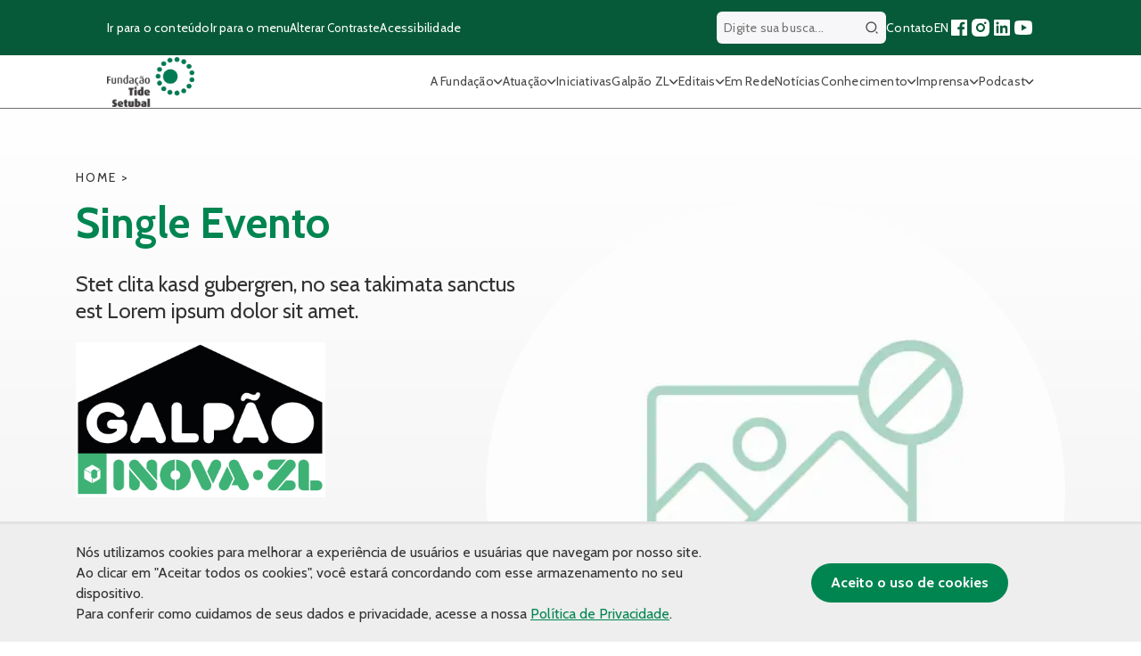

--- FILE ---
content_type: text/html; charset=UTF-8
request_url: https://fundacaotidesetubal.org.br/single-evento/
body_size: 21139
content:

<!DOCTYPE html>
<html lang="pt-BR">

<head>
	<meta charset="UTF-8">
	<meta name="viewport" content="width=device-width, initial-scale=1, maximum-scale=5">

	<!-- Preconnect and Preload Fonts -->
	<link rel="preconnect" href="https://fonts.googleapis.com">
	<link rel="preconnect" href="https://fonts.gstatic.com" crossorigin>
	<link rel="preload" href="https://fonts.googleapis.com/css2?family=Cabin:wght@100;300;400;500;600;700&display=swap" as="style" onload="this.onload=null;this.rel='stylesheet'">
	<noscript>
		<link rel="stylesheet" href="https://fonts.googleapis.com/css2?family=Cabin:wght@100;300;400;500;600;700&display=swap">
	</noscript>

	<!-- Favicons -->
	<meta name="msapplication-TileColor" content="#da532c">
	<meta name="theme-color" content="#ffffff">

	<style>
		.filtra-tags {
			cursor: pointer;
		}

		.fake-pagination .paginat {
			display: inline-block;
		}

		.oc-description a {
			margin-top: 15px;
			display: block;
		}

		.lista-como-atuamos ul li {
			font-size: 24px !important;
		}

		.single-header ul li {
			font-size: 24px;
		}

		.home .section-subtitle {
			font-size: 24px;
		}

		#menu-header li {
			cursor: pointer;
		}

		.filtra-toggle .show-more-filtra {
			right: 20px !important;
		}

		.filtra-toggle {
			border-radius: 20px;
			border-bottom-left-radius: 0 !important;
			border-bottom-right-radius: 0 !important;
			width: 739.09px !important;
			flex-direction: initial !important;
		}

		.filtra-toggle .hided-cats {
			padding-bottom: 15px;
			border-bottom-left-radius: 20px;
			border-bottom-right-radius: 20px;
			width: 100%;
			position: absolute;
			left: 0;
			top: 0;
			top: 100%;
			background: white;
		}

		.galeria-fluid {
			margin: 30px 0 30px 0 !important;
		}

		.page-id-82 .eclipse-container:before {
			top: -60px !important;
		}

		.galpao-content {
			padding: 90px 0;
		}
	</style>
		
	<meta name='robots' content='index, follow, max-image-preview:large, max-snippet:-1, max-video-preview:-1' />
	<style>img:is([sizes="auto" i], [sizes^="auto," i]) { contain-intrinsic-size: 3000px 1500px }</style>
	
	<!-- This site is optimized with the Yoast SEO Premium plugin v26.0 (Yoast SEO v25.9) - https://yoast.com/wordpress/plugins/seo/ -->
	<title>Single Evento - Fundação Tide Setubal</title>
	<link rel="canonical" href="https://fundacaotidesetubal.org.br/single-evento/" />
	<meta property="og:locale" content="pt_BR" />
	<meta property="og:type" content="article" />
	<meta property="og:title" content="Single Evento - Fundação Tide Setubal" />
	<meta property="og:description" content="Stet clita kasd gubergren, no sea takimata sanctus est Lorem ipsum dolor sit amet." />
	<meta property="og:url" content="https://fundacaotidesetubal.org.br/single-evento/" />
	<meta property="og:site_name" content="Fundação Tide Setubal" />
	<meta property="article:publisher" content="https://www.facebook.com/fundacaotidesetubal" />
	<meta property="article:modified_time" content="2020-10-25T06:41:51+00:00" />
	<meta property="og:image" content="https://fundacaotidesetubal.org.br/wp-content/uploads/2020/10/GALPAO_inova-1.png?v=1762306052" />
	<meta name="twitter:card" content="summary_large_image" />
	<script type="application/ld+json" class="yoast-schema-graph">{"@context":"https://schema.org","@graph":[{"@type":"WebPage","@id":"https://fundacaotidesetubal.org.br/single-evento/","url":"https://fundacaotidesetubal.org.br/single-evento/","name":"Single Evento - Fundação Tide Setubal","isPartOf":{"@id":"https://fundacaotidesetubal.org.br/#website"},"primaryImageOfPage":{"@id":"https://fundacaotidesetubal.org.br/single-evento/#primaryimage"},"image":{"@id":"https://fundacaotidesetubal.org.br/single-evento/#primaryimage"},"thumbnailUrl":"https://fundacaotidesetubal.org.br/wp-content/uploads/2020/10/GALPAO_inova-1.png","datePublished":"2020-10-25T06:37:15+00:00","dateModified":"2020-10-25T06:41:51+00:00","breadcrumb":{"@id":"https://fundacaotidesetubal.org.br/single-evento/#breadcrumb"},"inLanguage":"pt-BR","potentialAction":[{"@type":"ReadAction","target":["https://fundacaotidesetubal.org.br/single-evento/"]}]},{"@type":"ImageObject","inLanguage":"pt-BR","@id":"https://fundacaotidesetubal.org.br/single-evento/#primaryimage","url":"https://fundacaotidesetubal.org.br/wp-content/uploads/2020/10/GALPAO_inova-1.png","contentUrl":"https://fundacaotidesetubal.org.br/wp-content/uploads/2020/10/GALPAO_inova-1.png","width":280,"height":174},{"@type":"BreadcrumbList","@id":"https://fundacaotidesetubal.org.br/single-evento/#breadcrumb","itemListElement":[{"@type":"ListItem","position":1,"name":"Home","item":"https://fundacaotidesetubal.org.br/"},{"@type":"ListItem","position":2,"name":"Single Evento"}]},{"@type":"WebSite","@id":"https://fundacaotidesetubal.org.br/#website","url":"https://fundacaotidesetubal.org.br/","name":"Fundação Tide Setubal","description":"","publisher":{"@id":"https://fundacaotidesetubal.org.br/#organization"},"potentialAction":[{"@type":"SearchAction","target":{"@type":"EntryPoint","urlTemplate":"https://fundacaotidesetubal.org.br/?s={search_term_string}"},"query-input":{"@type":"PropertyValueSpecification","valueRequired":true,"valueName":"search_term_string"}}],"inLanguage":"pt-BR"},{"@type":"Organization","@id":"https://fundacaotidesetubal.org.br/#organization","name":"Fundação Tide Setubal","url":"https://fundacaotidesetubal.org.br/","logo":{"@type":"ImageObject","inLanguage":"pt-BR","@id":"https://fundacaotidesetubal.org.br/#/schema/logo/image/","url":"https://fundacaotidesetubal.org.br/wp-content/uploads/2024/03/Logo-FTAS-duas-cores.jpg","contentUrl":"https://fundacaotidesetubal.org.br/wp-content/uploads/2024/03/Logo-FTAS-duas-cores.jpg","width":1511,"height":963,"caption":"Fundação Tide Setubal"},"image":{"@id":"https://fundacaotidesetubal.org.br/#/schema/logo/image/"},"sameAs":["https://www.facebook.com/fundacaotidesetubal","https://www.instagram.com/fundacaotide/","https://linkedin.com/company/fundacaotidesetubal"]}]}</script>
	<!-- / Yoast SEO Premium plugin. -->


<link rel='dns-prefetch' href='//kit.fontawesome.com' />
<script type="text/javascript">
/* <![CDATA[ */
window._wpemojiSettings = {"baseUrl":"https:\/\/s.w.org\/images\/core\/emoji\/16.0.1\/72x72\/","ext":".png","svgUrl":"https:\/\/s.w.org\/images\/core\/emoji\/16.0.1\/svg\/","svgExt":".svg","source":{"concatemoji":"https:\/\/fundacaotidesetubal.org.br\/wp-includes\/js\/wp-emoji-release.min.js?ver=6.8.3"}};
/*! This file is auto-generated */
!function(s,n){var o,i,e;function c(e){try{var t={supportTests:e,timestamp:(new Date).valueOf()};sessionStorage.setItem(o,JSON.stringify(t))}catch(e){}}function p(e,t,n){e.clearRect(0,0,e.canvas.width,e.canvas.height),e.fillText(t,0,0);var t=new Uint32Array(e.getImageData(0,0,e.canvas.width,e.canvas.height).data),a=(e.clearRect(0,0,e.canvas.width,e.canvas.height),e.fillText(n,0,0),new Uint32Array(e.getImageData(0,0,e.canvas.width,e.canvas.height).data));return t.every(function(e,t){return e===a[t]})}function u(e,t){e.clearRect(0,0,e.canvas.width,e.canvas.height),e.fillText(t,0,0);for(var n=e.getImageData(16,16,1,1),a=0;a<n.data.length;a++)if(0!==n.data[a])return!1;return!0}function f(e,t,n,a){switch(t){case"flag":return n(e,"\ud83c\udff3\ufe0f\u200d\u26a7\ufe0f","\ud83c\udff3\ufe0f\u200b\u26a7\ufe0f")?!1:!n(e,"\ud83c\udde8\ud83c\uddf6","\ud83c\udde8\u200b\ud83c\uddf6")&&!n(e,"\ud83c\udff4\udb40\udc67\udb40\udc62\udb40\udc65\udb40\udc6e\udb40\udc67\udb40\udc7f","\ud83c\udff4\u200b\udb40\udc67\u200b\udb40\udc62\u200b\udb40\udc65\u200b\udb40\udc6e\u200b\udb40\udc67\u200b\udb40\udc7f");case"emoji":return!a(e,"\ud83e\udedf")}return!1}function g(e,t,n,a){var r="undefined"!=typeof WorkerGlobalScope&&self instanceof WorkerGlobalScope?new OffscreenCanvas(300,150):s.createElement("canvas"),o=r.getContext("2d",{willReadFrequently:!0}),i=(o.textBaseline="top",o.font="600 32px Arial",{});return e.forEach(function(e){i[e]=t(o,e,n,a)}),i}function t(e){var t=s.createElement("script");t.src=e,t.defer=!0,s.head.appendChild(t)}"undefined"!=typeof Promise&&(o="wpEmojiSettingsSupports",i=["flag","emoji"],n.supports={everything:!0,everythingExceptFlag:!0},e=new Promise(function(e){s.addEventListener("DOMContentLoaded",e,{once:!0})}),new Promise(function(t){var n=function(){try{var e=JSON.parse(sessionStorage.getItem(o));if("object"==typeof e&&"number"==typeof e.timestamp&&(new Date).valueOf()<e.timestamp+604800&&"object"==typeof e.supportTests)return e.supportTests}catch(e){}return null}();if(!n){if("undefined"!=typeof Worker&&"undefined"!=typeof OffscreenCanvas&&"undefined"!=typeof URL&&URL.createObjectURL&&"undefined"!=typeof Blob)try{var e="postMessage("+g.toString()+"("+[JSON.stringify(i),f.toString(),p.toString(),u.toString()].join(",")+"));",a=new Blob([e],{type:"text/javascript"}),r=new Worker(URL.createObjectURL(a),{name:"wpTestEmojiSupports"});return void(r.onmessage=function(e){c(n=e.data),r.terminate(),t(n)})}catch(e){}c(n=g(i,f,p,u))}t(n)}).then(function(e){for(var t in e)n.supports[t]=e[t],n.supports.everything=n.supports.everything&&n.supports[t],"flag"!==t&&(n.supports.everythingExceptFlag=n.supports.everythingExceptFlag&&n.supports[t]);n.supports.everythingExceptFlag=n.supports.everythingExceptFlag&&!n.supports.flag,n.DOMReady=!1,n.readyCallback=function(){n.DOMReady=!0}}).then(function(){return e}).then(function(){var e;n.supports.everything||(n.readyCallback(),(e=n.source||{}).concatemoji?t(e.concatemoji):e.wpemoji&&e.twemoji&&(t(e.twemoji),t(e.wpemoji)))}))}((window,document),window._wpemojiSettings);
/* ]]> */
</script>
<style id='wp-emoji-styles-inline-css' type='text/css'>

	img.wp-smiley, img.emoji {
		display: inline !important;
		border: none !important;
		box-shadow: none !important;
		height: 1em !important;
		width: 1em !important;
		margin: 0 0.07em !important;
		vertical-align: -0.1em !important;
		background: none !important;
		padding: 0 !important;
	}
</style>
<link rel='preload' as='style' onload='this.onload=null;this.rel="stylesheet"' id='contact-form-7-css' href='https://fundacaotidesetubal.org.br/wp-content/plugins/contact-form-7/includes/css/styles.css?ver=6.1.3' type='text/css' media='all' />
<noscript><link rel='stylesheet' id='contact-form-7-css' href='https://fundacaotidesetubal.org.br/wp-content/plugins/contact-form-7/includes/css/styles.css?ver=6.1.3' type='text/css' media='all' />
</noscript><link rel='preload' as='style' onload='this.onload=null;this.rel="stylesheet"' id='fancybox-for-wp-css' href='https://fundacaotidesetubal.org.br/wp-content/plugins/fancybox-for-wordpress/assets/css/fancybox.css?ver=1.3.4' type='text/css' media='all' />
<noscript><link rel='stylesheet' id='fancybox-for-wp-css' href='https://fundacaotidesetubal.org.br/wp-content/plugins/fancybox-for-wordpress/assets/css/fancybox.css?ver=1.3.4' type='text/css' media='all' />
</noscript><link rel='preload' as='style' onload='this.onload=null;this.rel="stylesheet"' id='icomoon-territorios-clinicos-css' href='https://fundacaotidesetubal.org.br/wp-content/plugins/tide-territorios-clinicos/inc/../assets/fonts/icomoon-territorios-clinicos.css?9j&#038;ver=6.8.3' type='text/css' media='all' />
<noscript><link rel='stylesheet' id='icomoon-territorios-clinicos-css' href='https://fundacaotidesetubal.org.br/wp-content/plugins/tide-territorios-clinicos/inc/../assets/fonts/icomoon-territorios-clinicos.css?9j&#038;ver=6.8.3' type='text/css' media='all' />
</noscript><link rel='preload' as='style' onload='this.onload=null;this.rel="stylesheet"' id='territorios-clinicos-style-css' href='https://fundacaotidesetubal.org.br/wp-content/plugins/tide-territorios-clinicos/inc/../assets/style.css?7701238617&#038;ver=6.8.3' type='text/css' media='all' />
<noscript><link rel='stylesheet' id='territorios-clinicos-style-css' href='https://fundacaotidesetubal.org.br/wp-content/plugins/tide-territorios-clinicos/inc/../assets/style.css?7701238617&#038;ver=6.8.3' type='text/css' media='all' />
</noscript><link rel='preload' as='style' onload='this.onload=null;this.rel="stylesheet"' id='ui-font-css' href='https://fundacaotidesetubal.org.br/wp-content/plugins/wp-accessibility/toolbar/fonts/css/a11y-toolbar.css?ver=2.2.6' type='text/css' media='all' />
<noscript><link rel='stylesheet' id='ui-font-css' href='https://fundacaotidesetubal.org.br/wp-content/plugins/wp-accessibility/toolbar/fonts/css/a11y-toolbar.css?ver=2.2.6' type='text/css' media='all' />
</noscript><link rel='preload' as='style' onload='this.onload=null;this.rel="stylesheet"' id='wpa-toolbar-css' href='https://fundacaotidesetubal.org.br/wp-content/plugins/wp-accessibility/toolbar/css/a11y.css?ver=2.2.6' type='text/css' media='all' />
<noscript><link rel='stylesheet' id='wpa-toolbar-css' href='https://fundacaotidesetubal.org.br/wp-content/plugins/wp-accessibility/toolbar/css/a11y.css?ver=2.2.6' type='text/css' media='all' />
</noscript><link rel='preload' as='style' onload='this.onload=null;this.rel="stylesheet"' id='ui-fontsize.css-css' href='https://fundacaotidesetubal.org.br/wp-content/plugins/wp-accessibility/toolbar/css/a11y-fontsize.css?ver=2.2.6' type='text/css' media='all' />
<noscript><link rel='stylesheet' id='ui-fontsize.css-css' href='https://fundacaotidesetubal.org.br/wp-content/plugins/wp-accessibility/toolbar/css/a11y-fontsize.css?ver=2.2.6' type='text/css' media='all' />
</noscript><style id='ui-fontsize.css-inline-css' type='text/css'>
html { --wpa-font-size: clamp( 24px, 1.5rem, 36px ); --wpa-h1-size : clamp( 48px, 3rem, 72px ); --wpa-h2-size : clamp( 40px, 2.5rem, 60px ); --wpa-h3-size : clamp( 32px, 2rem, 48px ); --wpa-h4-size : clamp( 28px, 1.75rem, 42px ); --wpa-sub-list-size: 1.1em; --wpa-sub-sub-list-size: 1em; } 
</style>
<link rel='preload' as='style' onload='this.onload=null;this.rel="stylesheet"' id='wpa-style-css' href='https://fundacaotidesetubal.org.br/wp-content/plugins/wp-accessibility/css/wpa-style.css?ver=2.2.6' type='text/css' media='all' />
<noscript><link rel='stylesheet' id='wpa-style-css' href='https://fundacaotidesetubal.org.br/wp-content/plugins/wp-accessibility/css/wpa-style.css?ver=2.2.6' type='text/css' media='all' />
</noscript><style id='wpa-style-inline-css' type='text/css'>
:root { --admin-bar-top : 7px; }
</style>
<link rel='preload' as='style' onload='this.onload=null;this.rel="stylesheet"' id='apiki-reset-style-css' href='https://fundacaotidesetubal.org.br/wp-content/themes/tide/assets/lib/reset.css?ver=1761726521' type='text/css' media='all' />
<noscript><link rel='stylesheet' id='apiki-reset-style-css' href='https://fundacaotidesetubal.org.br/wp-content/themes/tide/assets/lib/reset.css?ver=1761726521' type='text/css' media='all' />
</noscript><link rel='preload' as='style' onload='this.onload=null;this.rel="stylesheet"' id='apiki-theme-style-css' href='https://fundacaotidesetubal.org.br/wp-content/themes/tide/dist/theme.css?ver=1761726542' type='text/css' media='all' />
<noscript><link rel='stylesheet' id='apiki-theme-style-css' href='https://fundacaotidesetubal.org.br/wp-content/themes/tide/dist/theme.css?ver=1761726542' type='text/css' media='all' />
</noscript><link rel='preload' as='style' onload='this.onload=null;this.rel="stylesheet"' id='theme-bootstrap-grid-style-css' href='https://fundacaotidesetubal.org.br/wp-content/themes/tide/dist/bootstrap-grid.css?ver=1761726541' type='text/css' media='all' />
<noscript><link rel='stylesheet' id='theme-bootstrap-grid-style-css' href='https://fundacaotidesetubal.org.br/wp-content/themes/tide/dist/bootstrap-grid.css?ver=1761726541' type='text/css' media='all' />
</noscript><link rel='preload' as='style' onload='this.onload=null;this.rel="stylesheet"' id='apiki-theme-slick-style-css' href='https://fundacaotidesetubal.org.br/wp-content/themes/tide/dist/slick.css?ver=1761726541' type='text/css' media='all' />
<noscript><link rel='stylesheet' id='apiki-theme-slick-style-css' href='https://fundacaotidesetubal.org.br/wp-content/themes/tide/dist/slick.css?ver=1761726541' type='text/css' media='all' />
</noscript><script type="text/javascript" src="https://fundacaotidesetubal.org.br/wp-includes/js/jquery/jquery.min.js?ver=3.7.1" id="jquery-core-js"></script>
<script type="text/javascript" src="https://fundacaotidesetubal.org.br/wp-includes/js/jquery/jquery-migrate.min.js?ver=3.4.1" id="jquery-migrate-js"></script>
<script type="text/javascript" src="https://fundacaotidesetubal.org.br/wp-content/plugins/fancybox-for-wordpress/assets/js/purify.min.js?ver=1.3.4" id="purify-js"></script>
<script type="text/javascript" src="https://fundacaotidesetubal.org.br/wp-content/plugins/fancybox-for-wordpress/assets/js/jquery.fancybox.js?ver=1.3.4" id="fancybox-for-wp-js"></script>
<script type="text/javascript" src="https://kit.fontawesome.com/19b24fefd1.js?ver=6.8.3" id="tc-fontawesome-js"></script>
<script type="text/javascript" src="https://fundacaotidesetubal.org.br/wp-content/themes/tide/assets/js/slick.min.js?ver=1761726521" id="lib-slick-script-js" defer="defer" data-wp-strategy="defer"></script>
<link rel="https://api.w.org/" href="https://fundacaotidesetubal.org.br/wp-json/" /><link rel="alternate" title="JSON" type="application/json" href="https://fundacaotidesetubal.org.br/wp-json/wp/v2/pages/86" /><link rel="EditURI" type="application/rsd+xml" title="RSD" href="https://fundacaotidesetubal.org.br/xmlrpc.php?rsd" />
<meta name="generator" content="WordPress 6.8.3" />
<link rel='shortlink' href='https://fundacaotidesetubal.org.br/?p=86' />
<link rel="alternate" title="oEmbed (JSON)" type="application/json+oembed" href="https://fundacaotidesetubal.org.br/wp-json/oembed/1.0/embed?url=https%3A%2F%2Ffundacaotidesetubal.org.br%2Fsingle-evento%2F" />
<link rel="alternate" title="oEmbed (XML)" type="text/xml+oembed" href="https://fundacaotidesetubal.org.br/wp-json/oembed/1.0/embed?url=https%3A%2F%2Ffundacaotidesetubal.org.br%2Fsingle-evento%2F&#038;format=xml" />

<!-- Fancybox for WordPress v3.3.7 -->
<style type="text/css">
	.fancybox-slide--image .fancybox-content{background-color: #FFFFFF}div.fancybox-caption{display:none !important;}
	
	img.fancybox-image{border-width:10px;border-color:#FFFFFF;border-style:solid;}
	div.fancybox-bg{background-color:rgba(102,102,102,0.3);opacity:1 !important;}div.fancybox-content{border-color:#FFFFFF}
	div#fancybox-title{background-color:#FFFFFF}
	div.fancybox-content{background-color:#FFFFFF}
	div#fancybox-title-inside{color:#333333}
	
	
	
	div.fancybox-caption p.caption-title{display:inline-block}
	div.fancybox-caption p.caption-title{font-size:14px}
	div.fancybox-caption p.caption-title{color:#333333}
	div.fancybox-caption {color:#333333}div.fancybox-caption p.caption-title {background:#fff; width:auto;padding:10px 30px;}div.fancybox-content p.caption-title{color:#333333;margin: 0;padding: 5px 0;}
</style><script type="text/javascript">
	jQuery(function () {

		var mobileOnly = false;
		
		if (mobileOnly) {
			return;
		}

		jQuery.fn.getTitle = function () { // Copy the title of every IMG tag and add it to its parent A so that fancybox can show titles
			var arr = jQuery("a[data-fancybox]");jQuery.each(arr, function() {var title = jQuery(this).children("img").attr("title") || '';var figCaptionHtml = jQuery(this).next("figcaption").html() || '';var processedCaption = figCaptionHtml;if (figCaptionHtml.length && typeof DOMPurify === 'function') {processedCaption = DOMPurify.sanitize(figCaptionHtml, {USE_PROFILES: {html: true}});} else if (figCaptionHtml.length) {processedCaption = jQuery("<div>").text(figCaptionHtml).html();}var newTitle = title;if (processedCaption.length) {newTitle = title.length ? title + " " + processedCaption : processedCaption;}if (newTitle.length) {jQuery(this).attr("title", newTitle);}});		}

		// Supported file extensions

				var thumbnails = jQuery("a:has(img)").not(".nolightbox").not('.envira-gallery-link').not('.ngg-simplelightbox').filter(function () {
			return /\.(jpe?g|png|gif|mp4|webp|bmp|pdf)(\?[^/]*)*$/i.test(jQuery(this).attr('href'))
		});
		

		// Add data-type iframe for links that are not images or videos.
		var iframeLinks = jQuery('.fancyboxforwp').filter(function () {
			return !/\.(jpe?g|png|gif|mp4|webp|bmp|pdf)(\?[^/]*)*$/i.test(jQuery(this).attr('href'))
		}).filter(function () {
			return !/vimeo|youtube/i.test(jQuery(this).attr('href'))
		});
		iframeLinks.attr({"data-type": "iframe"}).getTitle();

				/* Custom Expression */
		jQuery('.fancybox').attr("data-fancybox","fancybox").getTitle();		
		// Call fancybox and apply it on any link with a rel atribute that starts with "fancybox", with the options set on the admin panel
		jQuery("a.fancyboxforwp").fancyboxforwp({
			loop: false,
			smallBtn: false,
			zoomOpacity: "auto",
			animationEffect: "fade",
			animationDuration: 500,
			transitionEffect: "fade",
			transitionDuration: "300",
			overlayShow: true,
			overlayOpacity: "0.3",
			titleShow: true,
			titlePosition: "inside",
			keyboard: true,
			showCloseButton: false,
			arrows: true,
			clickContent:false,
			clickSlide: "close",
			mobile: {
				clickContent: function (current, event) {
					return current.type === "image" ? "toggleControls" : false;
				},
				clickSlide: function (current, event) {
					return current.type === "image" ? "close" : "close";
				},
			},
			wheel: false,
			toolbar: true,
			preventCaptionOverlap: true,
			onInit: function() { },			onDeactivate
	: function() { },		beforeClose: function() { },			afterShow: function(instance) { jQuery( ".fancybox-image" ).on("click", function( ){ ( instance.isScaledDown() ) ? instance.scaleToActual() : instance.scaleToFit() }) },				afterClose: function() { },					caption : function( instance, item ) {var title = "";if("undefined" != typeof jQuery(this).context ){var title = jQuery(this).context.title;} else { var title = ("undefined" != typeof jQuery(this).attr("title")) ? jQuery(this).attr("title") : false;}var caption = jQuery(this).data('caption') || '';if ( item.type === 'image' && title.length ) {caption = (caption.length ? caption + '<br />' : '') + '<p class="caption-title">'+jQuery("<div>").text(title).html()+'</p>' ;}if (typeof DOMPurify === "function" && caption.length) { return DOMPurify.sanitize(caption, {USE_PROFILES: {html: true}}); } else { return jQuery("<div>").text(caption).html(); }},
		afterLoad : function( instance, current ) {var captionContent = current.opts.caption || '';var sanitizedCaptionString = '';if (typeof DOMPurify === 'function' && captionContent.length) {sanitizedCaptionString = DOMPurify.sanitize(captionContent, {USE_PROFILES: {html: true}});} else if (captionContent.length) { sanitizedCaptionString = jQuery("<div>").text(captionContent).html();}if (sanitizedCaptionString.length) { current.$content.append(jQuery('<div class=\"fancybox-custom-caption inside-caption\" style=\" position: absolute;left:0;right:0;color:#000;margin:0 auto;bottom:0;text-align:center;background-color:#FFFFFF \"></div>').html(sanitizedCaptionString)); }},
			})
		;

			})
</script>
<!-- END Fancybox for WordPress -->
		<!-- Init Script -->
		<script></script>
		<!-- End Script -->
<script>
        window.wp_is_mobile = '';
        window.ajax_url = 'https://fundacaotidesetubal.org.br/wp-admin/admin-ajax.php'
    </script>	<!-- Global site tag (gtag.js) - Google Analytics -->
	<script async src="https://www.googletagmanager.com/gtag/js?id=G-NPC8E9YNFC"></script>
	<script>
		window.dataLayer = window.dataLayer || [];

		function gtag() {
			dataLayer.push(arguments);
		}
		gtag('js', new Date());

		gtag('config', 'UA-53201016-1');
		gtag('config', 'G-NPC8E9YNFC');
	</script>

<!-- Meta Pixel Code -->
<script type='text/javascript'>
!function(f,b,e,v,n,t,s){if(f.fbq)return;n=f.fbq=function(){n.callMethod?
n.callMethod.apply(n,arguments):n.queue.push(arguments)};if(!f._fbq)f._fbq=n;
n.push=n;n.loaded=!0;n.version='2.0';n.queue=[];t=b.createElement(e);t.async=!0;
t.src=v;s=b.getElementsByTagName(e)[0];s.parentNode.insertBefore(t,s)}(window,
document,'script','https://connect.facebook.net/en_US/fbevents.js');
</script>
<!-- End Meta Pixel Code -->
<script type='text/javascript'>var url = window.location.origin + '?ob=open-bridge';
            fbq('set', 'openbridge', '1870108713212429', url);
fbq('init', '1870108713212429', {}, {
    "agent": "wordpress-6.8.3-4.1.5"
})</script><script type='text/javascript'>
    fbq('track', 'PageView', []);
  </script><link rel="icon" href="https://fundacaotidesetubal.org.br/wp-content/uploads/2020/12/cropped-favicon-tide-32x32.png" sizes="32x32" />
<link rel="icon" href="https://fundacaotidesetubal.org.br/wp-content/uploads/2020/12/cropped-favicon-tide-192x192.png" sizes="192x192" />
<link rel="apple-touch-icon" href="https://fundacaotidesetubal.org.br/wp-content/uploads/2020/12/cropped-favicon-tide-180x180.png" />
<meta name="msapplication-TileImage" content="https://fundacaotidesetubal.org.br/wp-content/uploads/2020/12/cropped-favicon-tide-270x270.png" />
		<style type="text/css" id="wp-custom-css">
			.SingleNews-author-info,
.SingleNews-author {
	display: none;
}

ol {
	list-style: auto !important;
}

ul {
	list-style: initial !important;
}

.SingleNews-content ol,
.SingleNews-content ul {
	padding-left: 18px;
}

.ArchiveGlossary-verbetes--not-found li,
.SingleNews-keywords li {
	list-style: none !important;
}

.wp-block-list {
	padding-left: 16px;
}
.fake-pagination {
    flex-wrap: nowrap;
	flex-direction: row !important;
}
.atuacao-item img {
    display: block;
    width: 99px;
    margin: 0 auto 20px;
}
.wp-block-quote {
    border-left: .25em solid;
    padding-left: 10px;
	margin:0 0 1.75em;
	padding-left:1em;
}		</style>
		</head>

<body data-rsssl=1 class="wp-singular page-template-default page page-id-86 wp-custom-logo wp-theme-tide">
	<header style="z-index: 9999;" class="HeaderTheme">
		<div class="HeaderTheme-content">
			<div class="HeaderTheme-sub-menu">
				<div class="ContainerTheme">
					<nav aria-label="Atalhos de navegação">
						<ul class="HeaderTheme-shortcuts">
							<li>
								<a class="go-to-content" href="#main-content" accesskey="1" aria-label="Ir para o conteúdo principal">
									Ir para o conteúdo
								</a>
							</li>
							<li>
								<a class="go-to-menu" href="#main-menu" accesskey="2" aria-label="Ir para o menu principal">
									Ir para o menu
								</a>
							</li>
							<li>
								<button type="button" class="toggle-contrast" accesskey="3" aria-label="Alterar contraste do site">
									Alterar Contraste
								</button>
							</li>
							<li>
								<a href="https://fundacaotidesetubal.org.br/acessibilidade" aria-label="Página sobre acessibilidade">
									Acessibilidade
								</a>
							</li>
						</ul>
					</nav>
					<div class="HeaderTheme-social">
						
<form class="HeaderTheme-search" aria-labelledby="" autocomplete="off" role="search" method="GET" action="https://fundacaotidesetubal.org.br">
	<label for="wpa_label_search_header" class="wpa-screen-reader-text">Digite sua busca..</label>
	<input id="wpa_label_search_header" type="search" name="s" value="" placeholder="Digite sua busca...">
	<button type="submit" id="btn-header-search" class="btn-header-search">
		<span class="sr-only">Buscar</span>
		<svg width="24" height="24" viewBox="0 0 24 24" fill="none" xmlns="http://www.w3.org/2000/svg">
<path d="M11 2C15.968 2 20 6.032 20 11C20 15.968 15.968 20 11 20C6.032 20 2 15.968 2 11C2 6.032 6.032 2 11 2ZM11 18C14.8675 18 18 14.8675 18 11C18 7.1325 14.8675 4 11 4C7.1325 4 4 7.1325 4 11C4 14.8675 7.1325 18 11 18ZM19.4853 18.0711L22.3137 20.8995L20.8995 22.3137L18.0711 19.4853L19.4853 18.0711Z" fill="#484848"/>
</svg>
	</button>
</form>
						<nav aria-label="Navegação de redes sociais e links importantes">
							<ul>
								<li>
									<a href="https://fundacaotidesetubal.org.br/contato" aria-label="Página de contato">Contato</a>
								</li>
								<li>
									<a href="https://fundacaotidesetubal.org.br/tide-setubal-foundation" accesskey="e" aria-label="Versão em inglês do site">EN</a>
								</li>

								
<li>
	<a href="https://www.facebook.com/fundacaotidesetubal" target="_blank" rel="noopener noreferrer" aria-label="Acessar nossa página no Facebook">
		<svg aria-hidden="true" width="24" height="24" viewBox="0 0 24 24" fill="none" xmlns="http://www.w3.org/2000/svg">
<path d="M15.4024 21V14.0344H17.7347L18.0838 11.3265H15.4024V9.59765C15.4024 8.81364 15.62 8.27934 16.7443 8.27934L18.1783 8.27867V5.85676C17.9302 5.82382 17.0791 5.75006 16.0888 5.75006C14.0213 5.75006 12.606 7.01198 12.606 9.32952V11.3265H10.2677V14.0344H12.606V21H4C3.44772 21 3 20.5523 3 20V4C3 3.44772 3.44772 3 4 3H20C20.5523 3 21 3.44772 21 4V20C21 20.5523 20.5523 21 20 21H15.4024Z" fill="#1877F2"/>
</svg>

	</a>
</li>
<li>
	<a href="https://www.instagram.com/fundacaotide/" target="_blank" rel="noopener noreferrer" aria-label="Acessar nosso perfil no Instagram">
		<svg aria-hidden="true" width="24" height="24" viewBox="0 0 24 24" fill="none" xmlns="http://www.w3.org/2000/svg">
<path d="M13.0281 2.00073C14.1535 2.00259 14.7238 2.00855 15.2166 2.02322L15.4107 2.02956C15.6349 2.03753 15.8561 2.04753 16.1228 2.06003C17.1869 2.1092 17.9128 2.27753 18.5503 2.52503C19.2094 2.7792 19.7661 3.12253 20.3219 3.67837C20.8769 4.2342 21.2203 4.79253 21.4753 5.45003C21.7219 6.0867 21.8903 6.81337 21.9403 7.87753C21.9522 8.1442 21.9618 8.3654 21.9697 8.58964L21.976 8.78373C21.9906 9.27647 21.9973 9.84686 21.9994 10.9723L22.0002 11.7179C22.0003 11.809 22.0003 11.903 22.0003 12L22.0002 12.2821L21.9996 13.0278C21.9977 14.1532 21.9918 14.7236 21.9771 15.2163L21.9707 15.4104C21.9628 15.6347 21.9528 15.8559 21.9403 16.1225C21.8911 17.1867 21.7219 17.9125 21.4753 18.55C21.2211 19.2092 20.8769 19.7659 20.3219 20.3217C19.7661 20.8767 19.2069 21.22 18.5503 21.475C17.9128 21.7217 17.1869 21.89 16.1228 21.94C15.8561 21.9519 15.6349 21.9616 15.4107 21.9694L15.2166 21.9757C14.7238 21.9904 14.1535 21.997 13.0281 21.9992L12.2824 22C12.1913 22 12.0973 22 12.0003 22H11.7182L10.9725 21.9993C9.8471 21.9975 9.27672 21.9915 8.78397 21.9768L8.58989 21.9705C8.36564 21.9625 8.14444 21.9525 7.87778 21.94C6.81361 21.8909 6.08861 21.7217 5.45028 21.475C4.79194 21.2209 4.23444 20.8767 3.67861 20.3217C3.12278 19.7659 2.78028 19.2067 2.52528 18.55C2.27778 17.9125 2.11028 17.1867 2.06028 16.1225C2.0484 15.8559 2.03871 15.6347 2.03086 15.4104L2.02457 15.2163C2.00994 14.7236 2.00327 14.1532 2.00111 13.0278L2.00098 10.9723C2.00284 9.84686 2.00879 9.27647 2.02346 8.78373L2.02981 8.58964C2.03778 8.3654 2.04778 8.1442 2.06028 7.87753C2.10944 6.81253 2.27778 6.08753 2.52528 5.45003C2.77944 4.7917 3.12278 4.2342 3.67861 3.67837C4.23444 3.12253 4.79278 2.78003 5.45028 2.52503C6.08778 2.27753 6.81278 2.11003 7.87778 2.06003C8.14444 2.04816 8.36564 2.03847 8.58989 2.03062L8.78397 2.02433C9.27672 2.00969 9.8471 2.00302 10.9725 2.00086L13.0281 2.00073ZM12.0003 7.00003C9.23738 7.00003 7.00028 9.23956 7.00028 12C7.00028 14.7629 9.23981 17 12.0003 17C14.7632 17 17.0003 14.7605 17.0003 12C17.0003 9.23713 14.7607 7.00003 12.0003 7.00003ZM12.0003 9.00003C13.6572 9.00003 15.0003 10.3427 15.0003 12C15.0003 13.6569 13.6576 15 12.0003 15C10.3434 15 9.00028 13.6574 9.00028 12C9.00028 10.3431 10.3429 9.00003 12.0003 9.00003ZM17.2503 5.50003C16.561 5.50003 16.0003 6.05994 16.0003 6.74918C16.0003 7.43843 16.5602 7.9992 17.2503 7.9992C17.9395 7.9992 18.5003 7.4393 18.5003 6.74918C18.5003 6.05994 17.9386 5.49917 17.2503 5.50003Z" fill="white"/>
</svg>
	</a>
</li>
<li>
	<a href="https://www.linkedin.com/company/fundacaotidesetubal/" target="_blank" rel="noopener noreferrer" aria-label="Acessar nossa página no LinkedIn">
		<svg aria-hidden="true" width="24" height="24" viewBox="0 0 24 24" fill="none" xmlns="http://www.w3.org/2000/svg">
<path d="M18.3362 18.339H15.6707V14.1622C15.6707 13.1662 15.6505 11.8845 14.2817 11.8845C12.892 11.8845 12.6797 12.9683 12.6797 14.0887V18.339H10.0142V9.75H12.5747V10.9207H12.6092C12.967 10.2457 13.837 9.53325 15.1367 9.53325C17.8375 9.53325 18.337 11.3108 18.337 13.6245L18.3362 18.339ZM7.00373 8.57475C6.14573 8.57475 5.45648 7.88025 5.45648 7.026C5.45648 6.1725 6.14648 5.47875 7.00373 5.47875C7.85873 5.47875 8.55173 6.1725 8.55173 7.026C8.55173 7.88025 7.85798 8.57475 7.00373 8.57475ZM8.34023 18.339H5.66723V9.75H8.34023V18.339ZM19.6697 3H4.32923C3.59498 3 3.00098 3.5805 3.00098 4.29675V19.7033C3.00098 20.4202 3.59498 21 4.32923 21H19.6675C20.401 21 21.001 20.4202 21.001 19.7033V4.29675C21.001 3.5805 20.401 3 19.6675 3H19.6697Z" fill="#1280B9"/>
</svg>

	</a>
</li>
<li>
	<a href="https://www.youtube.com/channel/UCdJJqySAZGyj_Hy7SxfMmbg" target="_blank" rel="noopener noreferrer" aria-label="Acessar nosso canal no YouTube">
		<svg aria-hidden="true" width="24" height="24" viewBox="0 0 24 24" fill="none" xmlns="http://www.w3.org/2000/svg">
<path d="M12.2439 4C12.778 4.00294 14.1143 4.01586 15.5341 4.07273L16.0375 4.09468C17.467 4.16236 18.8953 4.27798 19.6037 4.4755C20.5486 4.74095 21.2913 5.5155 21.5423 6.49732C21.942 8.05641 21.992 11.0994 21.9982 11.8358L21.9991 11.9884V11.9991C21.9991 11.9991 21.9991 12.0028 21.9991 12.0099L21.9982 12.1625C21.992 12.8989 21.942 15.9419 21.5423 17.501C21.2878 18.4864 20.5451 19.261 19.6037 19.5228C18.8953 19.7203 17.467 19.8359 16.0375 19.9036L15.5341 19.9255C14.1143 19.9824 12.778 19.9953 12.2439 19.9983L12.0095 19.9991H11.9991C11.9991 19.9991 11.9956 19.9991 11.9887 19.9991L11.7545 19.9983C10.6241 19.9921 5.89772 19.941 4.39451 19.5228C3.4496 19.2573 2.70692 18.4828 2.45587 17.501C2.0562 15.9419 2.00624 12.8989 2 12.1625V11.8358C2.00624 11.0994 2.0562 8.05641 2.45587 6.49732C2.7104 5.51186 3.45308 4.73732 4.39451 4.4755C5.89772 4.05723 10.6241 4.00622 11.7545 4H12.2439ZM9.99911 8.49914V15.4991L15.9991 11.9991L9.99911 8.49914Z" fill="white"/>
</svg>
	</a>
</li>							</ul>
						</nav>
					</div>
				</div>
			</div>
			<div class="HeaderTheme-menu ContainerTheme">
				<div class="HeaderTheme-site-logo" aria-label="Logo do site">
					<a href="https://fundacaotidesetubal.org.br/" class="custom-logo-link" rel="home"><img width="500" height="286" src="https://fundacaotidesetubal.org.br/wp-content/uploads/2025/10/logo_FTAS-convertido-de-png.webp" class="custom-logo" alt="Fundação Tide Setubal" decoding="async" fetchpriority="high" srcset="https://fundacaotidesetubal.org.br/wp-content/uploads/2025/10/logo_FTAS-convertido-de-png.webp 500w, https://fundacaotidesetubal.org.br/wp-content/uploads/2025/10/logo_FTAS-convertido-de-png-300x172.webp 300w" sizes="(max-width: 500px) 100vw, 500px" /></a>				</div>

				<div class="HeaderTheme-menu-mobile">
					
<form class="HeaderTheme-search" aria-labelledby="" autocomplete="off" role="search" method="GET" action="https://fundacaotidesetubal.org.br">
	<label for="wpa_label_search_header" class="wpa-screen-reader-text">Digite sua busca..</label>
	<input id="wpa_label_search_header" type="search" name="s" value="" placeholder="Digite sua busca...">
	<button type="submit" id="btn-header-search" class="btn-header-search">
		<span class="sr-only">Buscar</span>
		<svg width="24" height="24" viewBox="0 0 24 24" fill="none" xmlns="http://www.w3.org/2000/svg">
<path d="M11 2C15.968 2 20 6.032 20 11C20 15.968 15.968 20 11 20C6.032 20 2 15.968 2 11C2 6.032 6.032 2 11 2ZM11 18C14.8675 18 18 14.8675 18 11C18 7.1325 14.8675 4 11 4C7.1325 4 4 7.1325 4 11C4 14.8675 7.1325 18 11 18ZM19.4853 18.0711L22.3137 20.8995L20.8995 22.3137L18.0711 19.4853L19.4853 18.0711Z" fill="#484848"/>
</svg>
	</button>
</form>

					<button
						data-is-open="false"
						type="button"
						id="btn-menu-mobile"
						class="HeaderTheme-btn-mobile"
						aria-expanded="false"
						aria-controls="mobile-menu"
						aria-label="Abrir menu">
						<svg width="24" height="24" viewBox="0 0 24 24" fill="none" xmlns="http://www.w3.org/2000/svg">
<path d="M3 4H21V6H3V4ZM3 11H15V13H3V11ZM3 18H21V20H3V18Z" fill="#484848"/>
</svg>
						<svg xmlns="http://www.w3.org/2000/svg" width="24" height="24" fill="none"><g clip-path="url(#a)"><path fill="#858484" d="M11.96 9.36 21.06 0l2.67 2.6-9.1 9.36 9.37 9.1-2.6 2.67-9.36-9.1L2.94 24 .28 21.4l9.1-9.36L0 2.94 2.6.28l9.36 9.1Z"/></g><defs><clipPath id="a"><path fill="#fff" d="M0 0h24v24H0z"/></clipPath></defs></svg>
					</button>
				</div>

				<nav id="menu-list" class="HeaderTheme-menu-list" aria-label="Menu principal">
					<ul id="menu-header" class="menu"><li id="menu-item-9" class="menu-item menu-item-type-custom menu-item-object-custom menu-item-has-children menu-item-9"><a href="#">A Fundação</a>
<ul class="sub-menu">
	<li id="menu-item-467" class="menu-item menu-item-type-post_type menu-item-object-page menu-item-467"><a href="https://fundacaotidesetubal.org.br/quem-somos-fundacao-tide-setubal/">Quem somos</a></li>
	<li id="menu-item-466" class="menu-item menu-item-type-post_type menu-item-object-page menu-item-466"><a href="https://fundacaotidesetubal.org.br/quem-foi-tide-setubal/">Quem foi Tide Setubal</a></li>
	<li id="menu-item-471" class="menu-item menu-item-type-post_type menu-item-object-page menu-item-471"><a href="https://fundacaotidesetubal.org.br/historia/">História</a></li>
	<li id="menu-item-469" class="menu-item menu-item-type-post_type menu-item-object-page menu-item-469"><a href="https://fundacaotidesetubal.org.br/equipe-e-conselho/">Equipe e conselho</a></li>
	<li id="menu-item-472" class="menu-item menu-item-type-post_type menu-item-object-page menu-item-472"><a href="https://fundacaotidesetubal.org.br/transparencia-relatorios-anuais/">Transparência</a></li>
	<li id="menu-item-473" class="menu-item menu-item-type-post_type menu-item-object-page menu-item-473"><a href="https://fundacaotidesetubal.org.br/parcerias/">Parcerias</a></li>
</ul>
</li>
<li id="menu-item-10" class="icon-orange menu-item menu-item-type-custom menu-item-object-custom menu-item-has-children menu-item-10"><a href="#">Atuação</a>
<ul class="sub-menu">
	<li id="menu-item-475" class="menu-item menu-item-type-post_type menu-item-object-page menu-item-475"><a href="https://fundacaotidesetubal.org.br/atuacao/como-atuamos/">Como atuamos</a></li>
	<li id="menu-item-168" class="menu-item menu-item-type-post_type menu-item-object-page menu-item-has-children menu-item-168"><a href="https://fundacaotidesetubal.org.br/atuacao/pratica-de-desenvolvimento-local/">Prática de Desenvolvimento Local</a>
	<ul class="sub-menu">
		<li id="menu-item-167" class="menu-item menu-item-type-post_type menu-item-object-page menu-item-167"><a href="https://fundacaotidesetubal.org.br/atuacao/desenvolvimento-humano/">Desenvolvimento Humano</a></li>
		<li id="menu-item-776" class="menu-item menu-item-type-post_type menu-item-object-page menu-item-776"><a href="https://fundacaotidesetubal.org.br/atuacao/desenvolvimento-urbano/">Desenvolvimento Urbano</a></li>
		<li id="menu-item-775" class="menu-item menu-item-type-post_type menu-item-object-page menu-item-775"><a href="https://fundacaotidesetubal.org.br/atuacao/desenvolvimento-economico/">Desenvolvimento Econômico</a></li>
	</ul>
</li>
	<li id="menu-item-478" class="menu-item menu-item-type-post_type menu-item-object-page menu-item-has-children menu-item-478"><a href="https://fundacaotidesetubal.org.br/atuacao/fomento-a-agentes-e-causas/">Fomento a Agentes e Causas</a>
	<ul class="sub-menu">
		<li id="menu-item-779" class="menu-item menu-item-type-post_type menu-item-object-page menu-item-779"><a href="https://fundacaotidesetubal.org.br/atuacao/fomento-a-agentes-e-causas/fortalecimento-de-organizacoes-e-liderancas-perifericas/">Fortalecimento de organizações e lideranças periféricas</a></li>
		<li id="menu-item-778" class="menu-item menu-item-type-post_type menu-item-object-page menu-item-778"><a href="https://fundacaotidesetubal.org.br/atuacao/fomento-a-agentes-e-causas/apoio-a-pesquisa/">Apoio à pesquisa</a></li>
		<li id="menu-item-780" class="menu-item menu-item-type-post_type menu-item-object-page menu-item-780"><a href="https://fundacaotidesetubal.org.br/atuacao/fomento-a-agentes-e-causas/mobilizacao-de-isp-e-da-sociedade-civil/">Mobilização de ISP e da sociedade civil</a></li>
		<li id="menu-item-1171" class="menu-item menu-item-type-post_type menu-item-object-page menu-item-1171"><a href="https://fundacaotidesetubal.org.br/atuacao/fomento-a-agentes-e-causas/projetos-apoiados/">Projetos apoiados</a></li>
	</ul>
</li>
	<li id="menu-item-481" class="menu-item menu-item-type-post_type menu-item-object-page menu-item-has-children menu-item-481"><a href="https://fundacaotidesetubal.org.br/atuacao/programas-de-influencia/">Programas de Influência</a>
	<ul class="sub-menu">
		<li id="menu-item-781" class="menu-item menu-item-type-post_type menu-item-object-page menu-item-781"><a href="https://fundacaotidesetubal.org.br/atuacao/programas-de-influencia/cidades-e-desenvolvimento-urbano/">Cidades e Desenvolvimento Urbano</a></li>
		<li id="menu-item-782" class="menu-item menu-item-type-post_type menu-item-object-page menu-item-782"><a href="https://fundacaotidesetubal.org.br/atuacao/programas-de-influencia/democracia-e-cidadania-ativa/">Democracia e Cidadania Ativa</a></li>
		<li id="menu-item-16767" class="menu-item menu-item-type-post_type menu-item-object-page menu-item-16767"><a href="https://fundacaotidesetubal.org.br/atuacao/programas-de-influencia/liderancas-negras-e-oportunidades-de-acesso/">Lideranças Negras e Oportunidades de Acesso</a></li>
		<li id="menu-item-783" class="menu-item menu-item-type-post_type menu-item-object-page menu-item-783"><a href="https://fundacaotidesetubal.org.br/atuacao/programas-de-influencia/nova-economia-e-desenvolvimento-territorial/">Nova Economia e Desenvolvimento Territorial</a></li>
		<li id="menu-item-784" class="menu-item menu-item-type-post_type menu-item-object-page menu-item-784"><a href="https://fundacaotidesetubal.org.br/atuacao/programas-de-influencia/planejamento-e-orcamento-publico/">Planejamento e Orçamento Público</a></li>
		<li id="menu-item-20147" class="menu-item menu-item-type-post_type menu-item-object-page menu-item-20147"><a href="https://fundacaotidesetubal.org.br/atuacao/programas-de-influencia/saude-mental-e-territorios-perifericos/">Saúde Mental e Territórios Periféricos</a></li>
	</ul>
</li>
	<li id="menu-item-16324" class="menu-item menu-item-type-post_type menu-item-object-page menu-item-16324"><a href="https://fundacaotidesetubal.org.br/comunicacao-da-fundacao-tide-setubal/">Comunicação</a></li>
	<li id="menu-item-16325" class="menu-item menu-item-type-post_type menu-item-object-page menu-item-16325"><a href="https://fundacaotidesetubal.org.br/desenvolvimento-organizacional/">Desenvolvimento Organizacional</a></li>
</ul>
</li>
<li id="menu-item-482" class="menu-item menu-item-type-post_type menu-item-object-page menu-item-482"><a href="https://fundacaotidesetubal.org.br/iniciativas/">Iniciativas</a></li>
<li id="menu-item-484" class="menu-item menu-item-type-custom menu-item-object-custom menu-item-has-children menu-item-484"><a href="#">Galpão ZL</a>
<ul class="sub-menu">
	<li id="menu-item-485" class="menu-item menu-item-type-post_type menu-item-object-page menu-item-485"><a href="https://fundacaotidesetubal.org.br/galpao-zl/">Galpão ZL</a></li>
	<li id="menu-item-486" class="menu-item menu-item-type-post_type menu-item-object-page menu-item-486"><a href="https://fundacaotidesetubal.org.br/galpao-zl/agenda/">Agenda</a></li>
</ul>
</li>
<li id="menu-item-488" class="menu-item menu-item-type-custom menu-item-object-custom menu-item-has-children menu-item-488"><a href="#">Editais</a>
<ul class="sub-menu">
	<li id="menu-item-491" class="menu-item menu-item-type-post_type menu-item-object-page menu-item-491"><a href="https://fundacaotidesetubal.org.br/editais-para-as-periferias/">Editais para as periferias</a></li>
	<li id="menu-item-1106" class="menu-item menu-item-type-post_type menu-item-object-page menu-item-has-children menu-item-1106"><a href="https://fundacaotidesetubal.org.br/editais-para-as-periferias/elas-perifericas/">Elas Periféricas</a>
	<ul class="sub-menu">
		<li id="menu-item-12079" class="menu-item menu-item-type-post_type menu-item-object-page menu-item-12079"><a href="https://fundacaotidesetubal.org.br/editais-para-as-periferias/elas-perifericas/elas-perifericas-primeira-edicao/">Elas Periféricas 1</a></li>
		<li id="menu-item-12078" class="menu-item menu-item-type-post_type menu-item-object-page menu-item-12078"><a href="https://fundacaotidesetubal.org.br/editais-para-as-periferias/elas-perifericas/elas-perifericas-segunda-edicao/">Elas Periféricas 2</a></li>
		<li id="menu-item-12077" class="menu-item menu-item-type-post_type menu-item-object-page menu-item-12077"><a href="https://fundacaotidesetubal.org.br/editais-para-as-periferias/elas-perifericas/elas-perifericas-terceira-edicao/">Elas Periféricas 3</a></li>
		<li id="menu-item-12637" class="menu-item menu-item-type-post_type menu-item-object-page menu-item-12637"><a href="https://fundacaotidesetubal.org.br/editais-para-as-periferias/elas-perifericas/elas-perifericas-quarta-edicao/">Elas Periféricas 4</a></li>
	</ul>
</li>
	<li id="menu-item-1107" class="menu-item menu-item-type-post_type menu-item-object-page menu-item-1107"><a href="https://fundacaotidesetubal.org.br/editais-para-as-periferias/matchfunding-enfrente/">Matchfunding Enfrente</a></li>
	<li id="menu-item-1617" class="menu-item menu-item-type-post_type menu-item-object-page menu-item-1617"><a href="https://fundacaotidesetubal.org.br/editais-para-as-periferias/caminhos/">Edital Traços</a></li>
	<li id="menu-item-8834" class="menu-item menu-item-type-post_type menu-item-object-page menu-item-has-children menu-item-8834"><a href="https://fundacaotidesetubal.org.br/editais-para-as-periferias/territorios-clinicos/">Territórios Clínicos</a>
	<ul class="sub-menu">
		<li id="menu-item-13819" class="menu-item menu-item-type-post_type menu-item-object-page menu-item-13819"><a href="https://fundacaotidesetubal.org.br/editais-para-as-periferias/edital-territorios-clinicos-2021/">Edital Territórios Clínicos 2021/2022</a></li>
		<li id="menu-item-13827" class="menu-item menu-item-type-post_type menu-item-object-page menu-item-13827"><a href="https://fundacaotidesetubal.org.br/editais-para-as-periferias/territorios-clinicos/territorios-clinicos-2023/">Edital Territórios Clínicos 2023</a></li>
	</ul>
</li>
</ul>
</li>
<li id="menu-item-492" class="menu-item menu-item-type-post_type menu-item-object-page menu-item-492"><a href="https://fundacaotidesetubal.org.br/fundacao-em-rede/">Em Rede</a></li>
<li id="menu-item-493" class="menu-item menu-item-type-post_type menu-item-object-page menu-item-493"><a href="https://fundacaotidesetubal.org.br/noticias/">Notícias</a></li>
<li id="menu-item-494" class="menu-item menu-item-type-custom menu-item-object-custom menu-item-has-children menu-item-494"><a href="#">Conhecimento</a>
<ul class="sub-menu">
	<li id="menu-item-495" class="menu-item menu-item-type-post_type menu-item-object-page menu-item-495"><a href="https://fundacaotidesetubal.org.br/conhecimento/artigos/">Artigos</a></li>
	<li id="menu-item-496" class="menu-item menu-item-type-post_type menu-item-object-page menu-item-496"><a href="https://fundacaotidesetubal.org.br/conhecimento/publicacoes/">Publicações</a></li>
	<li id="menu-item-1167" class="menu-item menu-item-type-post_type menu-item-object-page menu-item-1167"><a href="https://fundacaotidesetubal.org.br/conhecimento/materiais-de-estudo/">Materiais de Estudo</a></li>
	<li id="menu-item-18430" class="menu-item menu-item-type-custom menu-item-object-custom menu-item-18430"><a href="https://fundacaotidesetubal.org.br/glossario">Glossário</a></li>
</ul>
</li>
<li id="menu-item-497" class="menu-item menu-item-type-custom menu-item-object-custom menu-item-has-children menu-item-497"><a href="#">Imprensa</a>
<ul class="sub-menu">
	<li id="menu-item-498" class="menu-item menu-item-type-post_type menu-item-object-page menu-item-498"><a href="https://fundacaotidesetubal.org.br/imprensa/imprensa-contato/">Contato de Imprensa</a></li>
	<li id="menu-item-499" class="menu-item menu-item-type-post_type menu-item-object-page menu-item-499"><a href="https://fundacaotidesetubal.org.br/imprensa/releases/">Releases</a></li>
	<li id="menu-item-786" class="menu-item menu-item-type-post_type menu-item-object-page menu-item-786"><a href="https://fundacaotidesetubal.org.br/imprensa/na-midia/">Na mídia</a></li>
</ul>
</li>
<li id="menu-item-11224" class="menu-item menu-item-type-custom menu-item-object-custom menu-item-has-children menu-item-11224"><a href="#">Podcast</a>
<ul class="sub-menu">
	<li id="menu-item-11620" class="menu-item menu-item-type-post_type menu-item-object-page menu-item-has-children menu-item-11620"><a href="https://fundacaotidesetubal.org.br/podcast-essa-geracao/">Podcast Essa Geração</a>
	<ul class="sub-menu">
		<li id="menu-item-11593" class="menu-item menu-item-type-post_type menu-item-object-page menu-item-11593"><a href="https://fundacaotidesetubal.org.br/podcast-essa-geracao/podcast-essa-geracao-temporada-1/">Temporada 1</a></li>
		<li id="menu-item-11599" class="menu-item menu-item-type-post_type menu-item-object-page menu-item-11599"><a href="https://fundacaotidesetubal.org.br/podcast-essa-geracao/podcast-essa-geracao-temporada-2/">Temporada 2</a></li>
		<li id="menu-item-11923" class="menu-item menu-item-type-post_type menu-item-object-page menu-item-11923"><a href="https://fundacaotidesetubal.org.br/podcast-essa-geracao/podcast-essa-geracao-temporada-3/">Temporada 3</a></li>
		<li id="menu-item-12308" class="menu-item menu-item-type-post_type menu-item-object-page menu-item-12308"><a href="https://fundacaotidesetubal.org.br/podcast-essa-geracao/podcast-essa-geracao-temporada-4/">Temporada 4</a></li>
		<li id="menu-item-12455" class="menu-item menu-item-type-post_type menu-item-object-page menu-item-12455"><a href="https://fundacaotidesetubal.org.br/podcast-essa-geracao/podcast-essa-geracao-temporada-5/">Temporada 5</a></li>
		<li id="menu-item-13592" class="menu-item menu-item-type-post_type menu-item-object-page menu-item-13592"><a href="https://fundacaotidesetubal.org.br/podcast-essa-geracao/podcast-essa-geracao-temporada-6-decolonialidade/">Temporada 6</a></li>
		<li id="menu-item-18139" class="menu-item menu-item-type-post_type menu-item-object-page menu-item-18139"><a href="https://fundacaotidesetubal.org.br/podcast-essa-geracao/temporada-7-cultural/">Temporada 7</a></li>
	</ul>
</li>
	<li id="menu-item-17870" class="menu-item menu-item-type-post_type menu-item-object-page menu-item-17870"><a href="https://fundacaotidesetubal.org.br/podcast-desiguais/">Podcast Desiguais</a></li>
	<li id="menu-item-19028" class="menu-item menu-item-type-post_type menu-item-object-page menu-item-19028"><a href="https://fundacaotidesetubal.org.br/podcast-escute-as-mais-velhas/">Podcast Escute as Mais Velhas</a></li>
</ul>
</li>
<li id="menu-item-1155" class="hide-desktop menu-item menu-item-type-post_type menu-item-object-page menu-item-1155"><a href="https://fundacaotidesetubal.org.br/contato/">Contato</a></li>
<li id="menu-item-1154" class="hide-desktop menu-item menu-item-type-post_type menu-item-object-page menu-item-1154"><a href="https://fundacaotidesetubal.org.br/acessibilidade/">Acessibilidade</a></li>
</ul>
					<div class="HeaderTheme-mobile-social ContainerTheme">
						<ul aria-label="Navegação de redes sociais">
							
<li>
	<a href="https://www.facebook.com/fundacaotidesetubal" target="_blank" rel="noopener noreferrer" aria-label="Acessar nossa página no Facebook">
		<svg aria-hidden="true" width="24" height="24" viewBox="0 0 24 24" fill="none" xmlns="http://www.w3.org/2000/svg">
<path d="M15.4024 21V14.0344H17.7347L18.0838 11.3265H15.4024V9.59765C15.4024 8.81364 15.62 8.27934 16.7443 8.27934L18.1783 8.27867V5.85676C17.9302 5.82382 17.0791 5.75006 16.0888 5.75006C14.0213 5.75006 12.606 7.01198 12.606 9.32952V11.3265H10.2677V14.0344H12.606V21H4C3.44772 21 3 20.5523 3 20V4C3 3.44772 3.44772 3 4 3H20C20.5523 3 21 3.44772 21 4V20C21 20.5523 20.5523 21 20 21H15.4024Z" fill="#1877F2"/>
</svg>

	</a>
</li>
<li>
	<a href="https://www.instagram.com/fundacaotide/" target="_blank" rel="noopener noreferrer" aria-label="Acessar nosso perfil no Instagram">
		<svg aria-hidden="true" width="24" height="24" viewBox="0 0 24 24" fill="none" xmlns="http://www.w3.org/2000/svg">
<path d="M13.0281 2.00073C14.1535 2.00259 14.7238 2.00855 15.2166 2.02322L15.4107 2.02956C15.6349 2.03753 15.8561 2.04753 16.1228 2.06003C17.1869 2.1092 17.9128 2.27753 18.5503 2.52503C19.2094 2.7792 19.7661 3.12253 20.3219 3.67837C20.8769 4.2342 21.2203 4.79253 21.4753 5.45003C21.7219 6.0867 21.8903 6.81337 21.9403 7.87753C21.9522 8.1442 21.9618 8.3654 21.9697 8.58964L21.976 8.78373C21.9906 9.27647 21.9973 9.84686 21.9994 10.9723L22.0002 11.7179C22.0003 11.809 22.0003 11.903 22.0003 12L22.0002 12.2821L21.9996 13.0278C21.9977 14.1532 21.9918 14.7236 21.9771 15.2163L21.9707 15.4104C21.9628 15.6347 21.9528 15.8559 21.9403 16.1225C21.8911 17.1867 21.7219 17.9125 21.4753 18.55C21.2211 19.2092 20.8769 19.7659 20.3219 20.3217C19.7661 20.8767 19.2069 21.22 18.5503 21.475C17.9128 21.7217 17.1869 21.89 16.1228 21.94C15.8561 21.9519 15.6349 21.9616 15.4107 21.9694L15.2166 21.9757C14.7238 21.9904 14.1535 21.997 13.0281 21.9992L12.2824 22C12.1913 22 12.0973 22 12.0003 22H11.7182L10.9725 21.9993C9.8471 21.9975 9.27672 21.9915 8.78397 21.9768L8.58989 21.9705C8.36564 21.9625 8.14444 21.9525 7.87778 21.94C6.81361 21.8909 6.08861 21.7217 5.45028 21.475C4.79194 21.2209 4.23444 20.8767 3.67861 20.3217C3.12278 19.7659 2.78028 19.2067 2.52528 18.55C2.27778 17.9125 2.11028 17.1867 2.06028 16.1225C2.0484 15.8559 2.03871 15.6347 2.03086 15.4104L2.02457 15.2163C2.00994 14.7236 2.00327 14.1532 2.00111 13.0278L2.00098 10.9723C2.00284 9.84686 2.00879 9.27647 2.02346 8.78373L2.02981 8.58964C2.03778 8.3654 2.04778 8.1442 2.06028 7.87753C2.10944 6.81253 2.27778 6.08753 2.52528 5.45003C2.77944 4.7917 3.12278 4.2342 3.67861 3.67837C4.23444 3.12253 4.79278 2.78003 5.45028 2.52503C6.08778 2.27753 6.81278 2.11003 7.87778 2.06003C8.14444 2.04816 8.36564 2.03847 8.58989 2.03062L8.78397 2.02433C9.27672 2.00969 9.8471 2.00302 10.9725 2.00086L13.0281 2.00073ZM12.0003 7.00003C9.23738 7.00003 7.00028 9.23956 7.00028 12C7.00028 14.7629 9.23981 17 12.0003 17C14.7632 17 17.0003 14.7605 17.0003 12C17.0003 9.23713 14.7607 7.00003 12.0003 7.00003ZM12.0003 9.00003C13.6572 9.00003 15.0003 10.3427 15.0003 12C15.0003 13.6569 13.6576 15 12.0003 15C10.3434 15 9.00028 13.6574 9.00028 12C9.00028 10.3431 10.3429 9.00003 12.0003 9.00003ZM17.2503 5.50003C16.561 5.50003 16.0003 6.05994 16.0003 6.74918C16.0003 7.43843 16.5602 7.9992 17.2503 7.9992C17.9395 7.9992 18.5003 7.4393 18.5003 6.74918C18.5003 6.05994 17.9386 5.49917 17.2503 5.50003Z" fill="white"/>
</svg>
	</a>
</li>
<li>
	<a href="https://www.linkedin.com/company/fundacaotidesetubal/" target="_blank" rel="noopener noreferrer" aria-label="Acessar nossa página no LinkedIn">
		<svg aria-hidden="true" width="24" height="24" viewBox="0 0 24 24" fill="none" xmlns="http://www.w3.org/2000/svg">
<path d="M18.3362 18.339H15.6707V14.1622C15.6707 13.1662 15.6505 11.8845 14.2817 11.8845C12.892 11.8845 12.6797 12.9683 12.6797 14.0887V18.339H10.0142V9.75H12.5747V10.9207H12.6092C12.967 10.2457 13.837 9.53325 15.1367 9.53325C17.8375 9.53325 18.337 11.3108 18.337 13.6245L18.3362 18.339ZM7.00373 8.57475C6.14573 8.57475 5.45648 7.88025 5.45648 7.026C5.45648 6.1725 6.14648 5.47875 7.00373 5.47875C7.85873 5.47875 8.55173 6.1725 8.55173 7.026C8.55173 7.88025 7.85798 8.57475 7.00373 8.57475ZM8.34023 18.339H5.66723V9.75H8.34023V18.339ZM19.6697 3H4.32923C3.59498 3 3.00098 3.5805 3.00098 4.29675V19.7033C3.00098 20.4202 3.59498 21 4.32923 21H19.6675C20.401 21 21.001 20.4202 21.001 19.7033V4.29675C21.001 3.5805 20.401 3 19.6675 3H19.6697Z" fill="#1280B9"/>
</svg>

	</a>
</li>
<li>
	<a href="https://www.youtube.com/channel/UCdJJqySAZGyj_Hy7SxfMmbg" target="_blank" rel="noopener noreferrer" aria-label="Acessar nosso canal no YouTube">
		<svg aria-hidden="true" width="24" height="24" viewBox="0 0 24 24" fill="none" xmlns="http://www.w3.org/2000/svg">
<path d="M12.2439 4C12.778 4.00294 14.1143 4.01586 15.5341 4.07273L16.0375 4.09468C17.467 4.16236 18.8953 4.27798 19.6037 4.4755C20.5486 4.74095 21.2913 5.5155 21.5423 6.49732C21.942 8.05641 21.992 11.0994 21.9982 11.8358L21.9991 11.9884V11.9991C21.9991 11.9991 21.9991 12.0028 21.9991 12.0099L21.9982 12.1625C21.992 12.8989 21.942 15.9419 21.5423 17.501C21.2878 18.4864 20.5451 19.261 19.6037 19.5228C18.8953 19.7203 17.467 19.8359 16.0375 19.9036L15.5341 19.9255C14.1143 19.9824 12.778 19.9953 12.2439 19.9983L12.0095 19.9991H11.9991C11.9991 19.9991 11.9956 19.9991 11.9887 19.9991L11.7545 19.9983C10.6241 19.9921 5.89772 19.941 4.39451 19.5228C3.4496 19.2573 2.70692 18.4828 2.45587 17.501C2.0562 15.9419 2.00624 12.8989 2 12.1625V11.8358C2.00624 11.0994 2.0562 8.05641 2.45587 6.49732C2.7104 5.51186 3.45308 4.73732 4.39451 4.4755C5.89772 4.05723 10.6241 4.00622 11.7545 4H12.2439ZM9.99911 8.49914V15.4991L15.9991 11.9991L9.99911 8.49914Z" fill="white"/>
</svg>
	</a>
</li>							<li>
								<a href="https://fundacaotidesetubal.org.br/tide-setubal-foundation" accesskey="e" aria-label="Versão em inglês do site">EN</a>
							</li>
						</ul>
					</div>
				</nav>
			</div>
		</div>
	</header>
<div class="single-header">
        <img class="single-header-image hide-desktop" style="border-radius: 1000px;float: right;shape-outside: circle(50%);margin-left: 50px; margin-bottom: 30px;" src="https://fundacaotidesetubal.org.br/wp-content/themes/tide/assets/images/placeholder-event.webp" alt="Imagem do cabeçalho">
        <div class="container">
        <div class="row">
            <div class="col-lg-12" style="overflow: hidden;">
                <div class="single-breadcrumb hide-mobile">
                    <!-- Breadcrumb NavXT 7.4.1 -->
<span property="itemListElement" typeof="ListItem"><a property="item" typeof="WebPage" title="Go to Fundação Tide Setubal." href="https://fundacaotidesetubal.org.br" class="home" ><span property="name">Home</span></a><meta property="position" content="1"></span><span class="breadcrumb-navxt--separetor"> &gt; </span><span property="itemListElement" typeof="ListItem"></span>                </div>
                    
                <img class="single-header-image hide-mobile" style="object-fit: cover; border-radius: 1000px;float: right;shape-outside: circle(50%);margin-left: 50px; margin-bottom: 30px;" src="https://fundacaotidesetubal.org.br/wp-content/themes/tide/assets/images/placeholder-event.webp" alt="Imagem do cabeçalho">
                                <h1 class="section-title tgreen">Single Evento</h1>
                                <div class="single-content">
                    <p>Stet clita kasd gubergren, no sea takimata sanctus est Lorem ipsum dolor sit amet.</p>
<p><img decoding="async" class="alignnone wp-image-92 size-full" src="https://fundacaotidesetubal.org.br/wp-content/uploads/2020/10/GALPAO_inova-1.png" alt="" width="280" height="174" /></p>
                </div>
                                
                            </div>
        </div>
    </div>
</div>

<div class="container evento-container">
	<div class="row">
		<div class="col-lg-12">
			<p>Lorem ipsum dolor sit amet, consetetur sadipscing elitr, sed diam nonumy eirmod tempor invidunt ut labore et dolore magna aliquyam erat, sed diam voluptua. Stet clita kasd gubergren, no sea takimata sanctus est Lorem ipsum dolor sit amet.</p>
			<p>Lorem ipsum dolor sit amet, consetetur sadipscing elitr, sed diam nonumy eirmod tempor invidunt ut labore et dolore magna aliquyam erat, sed diam voluptua. At vero eos et accusam et justo duo dolores et ea rebum. Stet clita kasd, no sea.</p>
		</div>
	</div>

	<div class="row areas-envolvidas">
		<div class="col-lg-12">
			<h3 class="section-title" style="font-size: 30px;">Áreas envolvidas</h3>
			<div class="news-tags no-bb">
				<a href="#" class="news-tag tgreen border-green">Galpão ZL</a>
				<a href="#" class="news-tag tgreen border-green">Planejamento e orçamento público</a>
				<a href="#" class="news-tag tgreen border-green">Pesquisas em universidades</a>
				<a href="#" class="news-tag tgreen border-green">Fomentos</a>
			</div>
			<div class="article-share">
				<span>Compartilhar: </span>
				<ul>
					<li>
						<a href="#">
							<img loading="lazy" decoding="async" src="https://fundacaotidesetubal.org.br/wp-content/themes/tide/assets/images/facebook.png" alt="">
						</a>
					</li>
					<li>
						<a href="#">
							<img loading="lazy" decoding="async" src="https://fundacaotidesetubal.org.br/wp-content/themes/tide/assets/images/twitter.png" alt="">
						</a>
					</li>
					<li>
						<a href="#">
							<img loading="lazy" decoding="async" src="https://fundacaotidesetubal.org.br/wp-content/themes/tide/assets/images/lkd.png" alt="">
						</a>
					</li>
				</ul>
			</div>
		</div>
	</div>
</div>


<footer>
	<div class="footer-action-bar">
		<div class="container">
							<a href="https://fundacaotidesetubal.org.br" style="margin-right: 30px;">
					<img loading="lazy" decoding="async" src="https://fundacaotidesetubal.org.br/wp-content/themes/tide/assets/images/arrow-down-white.svg" alt="Voltar a pagina inicial" style="transform: rotate(270deg);">
					Voltar à página inicial
				</a>
						<a href="#" class="scroll-to-top">
				<img loading="lazy" decoding="async" src="https://fundacaotidesetubal.org.br/wp-content/themes/tide/assets/images/arrow-down-white.svg" alt="Voltar ao topo">
				Voltar ao topo
			</a>
		</div>
	</div>

	<div class="container">
		<div class="row">

			<div class="col-lg-3 fright-side">
				<div>
					<img loading="lazy" decoding="async" class="hide-mobile" style="max-width: 90%;" src="https://fundacaotidesetubal.org.br/wp-content/themes/tide/assets/images/logo-tide-full.png" alt="Fundação Tide Logo Rodapé Mobile">
					<img loading="lazy" decoding="async" class="hide-desktop" style="max-width: 60% !important; display: table; margin: auto;" src="https://fundacaotidesetubal.org.br/wp-content/themes/tide/assets/images/logo-tide-full.png" alt="Fundação Tide Logo Rodapé desktop">
				</div>
				<div>
					<span>R. Jerônimo da Veiga, 164, 13° andar</span>
					<span>04536-000 | São Paulo | SP Brasil</span>
				</div>
				<div>
					<span><strong>Telefone: (11) 3168-3655</strong></span>
				</div>
				<div>
					<ul>
						<li>
							<a target="_blank" href="https://www.facebook.com/fundacaotidesetubal" title="Ir para Facebook da Fundação Tide Setubal">
								<img loading="lazy" decoding="async" src="https://fundacaotidesetubal.org.br/wp-content/themes/tide/assets/images/facebook-footer.svg" alt="ícone do facebook rodapé">
							</a>
						</li>
						<li>
							<a target="_blank" href="https://www.instagram.com/fundacaotide/" title="Ir para Instagram da Fundação Tide Setubal">
								<img loading="lazy" decoding="async" src="https://fundacaotidesetubal.org.br/wp-content/themes/tide/assets/images/instagram-footer.svg" alt="ícone do instagram rodapé">
							</a>
						</li>
						<li>
							<a target="_blank" href="https://www.linkedin.com/company/fundacaotidesetubal/" title="Ir para Linkedin da Fundação Tide Setubal">
								<img loading="lazy" decoding="async" src="https://fundacaotidesetubal.org.br/wp-content/themes/tide/assets/images/linkedin-footer.svg" alt="ícone do linkedin rodapé">
							</a>
						</li>
						<li>
							<a target="_blank" href="https://www.youtube.com/channel/UCdJJqySAZGyj_Hy7SxfMmbg" title="Ir para YouTube da Fundação Tide Setubal">
								<img loading="lazy" decoding="async" src="https://fundacaotidesetubal.org.br/wp-content/themes/tide/assets/images/youtube-footer.svg" alt="ícone do youtube rodapé">
							</a>
						</li>
					</ul>
				</div>
			</div>

			<div class="footer-toggle hide-desktop">
				<div class="divider"></div>
				<span>Fechar mapa do site</span>
			</div>

			<!-- INICIO FOOTER -->
							<div class="col-lg-2">
																		<div class="footer-section-item">
								<h2 class="footer-section-title tgreen">
																		A Fundação																	</h2>
																	<ul class="icon-green" data-links="[{"title":"Quem somos","url":"https:\/\/fundacaotidesetubal.org.br\/quem-somos\/","sublinks":false},{"title":"Quem foi Tide Setubal","url":"https:\/\/fundacaotidesetubal.org.br\/quem-foi-tide-setubal\/","sublinks":false},{"title":"Hist\u00f3ria","url":"https:\/\/fundacaotidesetubal.org.br\/historia\/","sublinks":false},{"title":"Equipe e conselho","url":"https:\/\/fundacaotidesetubal.org.br\/equipe-e-conselho\/","sublinks":false},{"title":"Transpar\u00eancia","url":"https:\/\/fundacaotidesetubal.org.br\/transparencia\/","sublinks":false},{"title":"Parcerias","url":"https:\/\/fundacaotidesetubal.org.br\/parcerias\/","sublinks":false}]">
																					<li>
												<a href="https://fundacaotidesetubal.org.br/quem-somos/">Quem somos</a>
																							</li>
																					<li>
												<a href="https://fundacaotidesetubal.org.br/quem-foi-tide-setubal/">Quem foi Tide Setubal</a>
																							</li>
																					<li>
												<a href="https://fundacaotidesetubal.org.br/historia/">História</a>
																							</li>
																					<li>
												<a href="https://fundacaotidesetubal.org.br/equipe-e-conselho/">Equipe e conselho</a>
																							</li>
																					<li>
												<a href="https://fundacaotidesetubal.org.br/transparencia/">Transparência</a>
																							</li>
																					<li>
												<a href="https://fundacaotidesetubal.org.br/parcerias/">Parcerias</a>
																							</li>
																			</ul>
															</div>
													<div class="footer-section-item">
								<h2 class="footer-section-title tgreen">
									<a href="https://fundacaotidesetubal.org.br/iniciativas/">									Iniciativas									</a>								</h2>
															</div>
													<div class="footer-section-item">
								<h2 class="footer-section-title tgreen">
																		Galpão ZL																	</h2>
																	<ul class="icon-green" data-links="[{"title":"Galp\u00e3o ZL","url":"https:\/\/fundacaotidesetubal.org.br\/galpao-zl\/","sublinks":false},{"title":"Agenda","url":"https:\/\/fundacaotidesetubal.org.br\/galpao-zl\/agenda\/","sublinks":false}]">
																					<li>
												<a href="https://fundacaotidesetubal.org.br/galpao-zl/">Galpão ZL</a>
																							</li>
																					<li>
												<a href="https://fundacaotidesetubal.org.br/galpao-zl/agenda/">Agenda</a>
																							</li>
																			</ul>
															</div>
													<div class="footer-section-item">
								<h2 class="footer-section-title tblue">
																		Editais																	</h2>
																	<ul class="icon-blue" data-links="[{"title":"Editais","url":"https:\/\/fundacaotidesetubal.org.br\/sobre-os-editais\/","sublinks":false},{"title":"Elas Perif\u00e9ricas","url":"https:\/\/fundacaotidesetubal.org.br\/sobre-os-editais\/elas-perifericas\/","sublinks":false},{"title":"Matchfunding Enfrente","url":"https:\/\/fundacaotidesetubal.org.br\/sobre-os-editais\/matchfunding-enfrente\/","sublinks":false},{"title":"Tra\u00e7os ","url":"https:\/\/fundacaotidesetubal.org.br\/sobre-os-editais\/tracos\/","sublinks":false}]">
																					<li>
												<a href="https://fundacaotidesetubal.org.br/sobre-os-editais/">Editais</a>
																							</li>
																					<li>
												<a href="https://fundacaotidesetubal.org.br/sobre-os-editais/elas-perifericas/">Elas Periféricas</a>
																							</li>
																					<li>
												<a href="https://fundacaotidesetubal.org.br/sobre-os-editais/matchfunding-enfrente/">Matchfunding Enfrente</a>
																							</li>
																					<li>
												<a href="https://fundacaotidesetubal.org.br/sobre-os-editais/tracos/">Traços </a>
																							</li>
																			</ul>
															</div>
						
									</div>

				<div class="col-lg-4" style="padding: 0 0 0 66px;">
																		<div class="footer-section-item">
								<h2 class="footer-section-title torange">
																		Atuação																	</h2>
																	<ul class="icon-orange">
																					<li>
												<a href="https://fundacaotidesetubal.org.br/atuacao/como-atuamos/">Como atuamos</a>
																							</li>
																					<li>
												<a href="https://fundacaotidesetubal.org.br/atuacao/pratica-de-desenvolvimento-local/">Prática de Desenvolvimento Local</a>
																									<ul>
																													<li>
																<a href="https://fundacaotidesetubal.org.br/atuacao/desenvolvimento-humano/">Desenvolvimento Humano</a>
															</li>
																													<li>
																<a href="https://fundacaotidesetubal.org.br/atuacao/desenvolvimento-urbano/">Desenvolvimento Urbano</a>
															</li>
																													<li>
																<a href="https://fundacaotidesetubal.org.br/atuacao/desenvolvimento-economico/">Desenvolvimento Econômico</a>
															</li>
																											</ul>
																							</li>
																					<li>
												<a href="https://fundacaotidesetubal.org.br/atuacao/fomento-a-agentes-e-causas/">Fomento a Agentes e Causas</a>
																									<ul>
																													<li>
																<a href="https://fundacaotidesetubal.org.br/atuacao/programas-de-influencia/liderancas-negras-e-oportunidades-de-acesso/">Fortalecimento de organizações e lideranças periféricas</a>
															</li>
																													<li>
																<a href="https://fundacaotidesetubal.org.br/atuacao/fomento-a-agentes-e-causas/apoio-a-pesquisa/">Apoio à pesquisa</a>
															</li>
																													<li>
																<a href="https://fundacaotidesetubal.org.br/atuacao/fomento-a-agentes-e-causas/mobilizacao-de-isp-e-da-sociedade-civil/">Mobilização de ISP e da sociedade civil</a>
															</li>
																													<li>
																<a href="https://fundacaotidesetubal.org.br/atuacao/fomento-a-agentes-e-causas/projetos-apoiados/">Projetos apoiados</a>
															</li>
																											</ul>
																							</li>
																					<li>
												<a href="https://fundacaotidesetubal.org.br/atuacao/programas-de-influencia/">Programas de influência</a>
																									<ul>
																													<li>
																<a href="https://fundacaotidesetubal.org.br/atuacao/programas-de-influencia/liderancas-negras-e-oportunidades-de-acesso/">Lideranças Negras e Oportunidades de Acesso </a>
															</li>
																													<li>
																<a href="https://fundacaotidesetubal.org.br/atuacao/programas-de-influencia/planejamento-e-orcamento-publico/">Planejamento e Orçamento público</a>
															</li>
																													<li>
																<a href="https://fundacaotidesetubal.org.br/atuacao/programas-de-influencia/cidades-e-desenvolvimento-urbano/">Cidades e desenvolvimento urbano</a>
															</li>
																													<li>
																<a href="https://fundacaotidesetubal.org.br/atuacao/programas-de-influencia/nova-economia-e-desenvolvimento-territorial/">Nova economia e desenvolvimento territorial</a>
															</li>
																													<li>
																<a href="https://fundacaotidesetubal.org.br/atuacao/programas-de-influencia/democracia-e-cidadania-ativa/">Democracia e cidadania ativa</a>
															</li>
																											</ul>
																							</li>
																			</ul>
															</div>
															</div>


				<div class="col-lg-3">
																		<div class="footer-section-item">
								<h2 class="footer-section-title torange">
									<a href="https://fundacaotidesetubal.org.br/fundacao-em-rede/">									Fundação em rede									</a>								</h2>
															</div>
													<div class="footer-section-item">
								<h2 class="footer-section-title tred">
									<a href="https://fundacaotidesetubal.org.br/noticias/">									Notícias									</a>								</h2>
															</div>
													<div class="footer-section-item">
								<h2 class="footer-section-title tblue">
																		Conhecimento																	</h2>
																	<ul class="icon-blue">
																					<li>
												<a href="https://fundacaotidesetubal.org.br/conhecimento/publicacoes/">Publicações</a>
																							</li>
																					<li>
												<a href="https://fundacaotidesetubal.org.br/conhecimento/artigos/">Artigos</a>
																							</li>
																					<li>
												<a href="https://fundacaotidesetubal.org.br/conhecimento/materiais-de-estudo/">Materiais de estudo</a>
																							</li>
																			</ul>
															</div>
													<div class="footer-section-item">
								<h2 class="footer-section-title tred">
																		Imprensa																	</h2>
																	<ul class="icon-red">
																					<li>
												<a href="https://fundacaotidesetubal.org.br/imprensa/imprensa-contato/">Contato de Imprensa</a>
																							</li>
																					<li>
												<a href="https://fundacaotidesetubal.org.br/imprensa/releases/">Releases</a>
																							</li>
																					<li>
												<a href="https://fundacaotidesetubal.org.br/imprensa/na-midia/">Na mídia</a>
																							</li>
																			</ul>
															</div>
													<div class="footer-section-item">
								<h2 class="footer-section-title tgreen">
									<a href="https://fundacaotidesetubal.org.br/contato/">									Contato									</a>								</h2>
															</div>
															</div>
							<!-- END FOOTER -->
		</div>
	</div>
	<div class="footer-copyright-bar" style="margin-bottom: 0;">
		<div class="container">
			<div class="row copyright-text">
				<ul class="acess-right">
					<li>
						<a target="_blank" href="https://www.facebook.com/fundacaotidesetubal" title="Ir para Facebook da Fundação Tide Setubal">
							<img src="https://fundacaotidesetubal.org.br/wp-content/themes/tide/assets/images/facebook-header.svg" alt="Ícone Facebook Rodapé">
						</a>
					</li>
					<li>
						<a target="_blank" href="https://www.instagram.com/fundacaotide/" title="Ir para Instagram da Fundação Tide Setubal">
							<img src="https://fundacaotidesetubal.org.br/wp-content/themes/tide/assets/images/instagram-header.svg" alt="Ícone instagram Rodapé">
						</a>
					</li>
					<li>
						<a target="_blank" href="https://www.linkedin.com/company/fundacaotidesetubal/" title="Ir para LinkedIn da Fundação Tide Setubal">
							<img src="https://fundacaotidesetubal.org.br/wp-content/themes/tide/assets/images/linkedin-header.svg" alt="Ícone linkedin Rodapé">
						</a>
					</li>
					<li>
						<a target="_blank" href="https://www.youtube.com/channel/UCdJJqySAZGyj_Hy7SxfMmbg" title="Ir para YouTube da Fundação Tide Setubal">
							<img src="https://fundacaotidesetubal.org.br/wp-content/themes/tide/assets/images/youtube-header.svg" alt="Ícone youtube Rodapé">
						</a>
					</li>
				</ul>

				<div class="col-lg-6">
					<span style="display: inline-block; text-align: left;">© Copyright 2025. Fundação Tide Setubal.</span> <a href="/politica-de-privacidade/" title="Veja nossa política de privacidade" style="text-decoration: underline;">Política de privacidade.</a>
				</div>
				<div class="col-lg-6 company-name">
					<a style="display: block; text-align: right;" target="_blank" href="https://espiralinterativa.com/">
						Desenvolvido por Espiral Interativa
						<img style="margin-left: 5px;" src="https://fundacaotidesetubal.org.br/wp-content/themes/tide/assets/images/external-link.svg" alt="Link Externo">
					</a>
				</div>
			</div>
		</div>
	</div>
</footer>
<div class="lgpd-modal">
	<div class="container">
		<div class="row">
			<div class="col-lg-8">
				<p>Nós utilizamos cookies para melhorar a experiência de usuários e usuárias que navegam por nosso site.<br />Ao clicar em "Aceitar todos os cookies", você estará concordando com esse armazenamento no seu dispositivo.<br />Para conferir como cuidamos de seus dados e privacidade, acesse a nossa <a href="https://fundacaotidesetubal.org.br/politica-de-privacidade">Política de Privacidade</a>.</p>
			</div>
			<div class="col-lg-4"><a href="#" class="btn-default bgreen accept-cookies">Aceito o uso de cookies</a></div>
		</div>
	</div>
</div>
<script>
	var lgpd = localStorage.getItem('lgpd') == "accepted";
	if (lgpd) {
		document.querySelector('.lgpd-modal').remove()
	}
</script>
<script type="speculationrules">
{"prefetch":[{"source":"document","where":{"and":[{"href_matches":"\/*"},{"not":{"href_matches":["\/wp-*.php","\/wp-admin\/*","\/wp-content\/uploads\/*","\/wp-content\/*","\/wp-content\/plugins\/*","\/wp-content\/themes\/tide\/*","\/*\\?(.+)"]}},{"not":{"selector_matches":"a[rel~=\"nofollow\"]"}},{"not":{"selector_matches":".no-prefetch, .no-prefetch a"}}]},"eagerness":"conservative"}]}
</script>
	<style>
		.single-header .single-content h1,
		.single-header .single-content h2,
		.single-header .single-content h3,
		.single-header .single-content h4,
		.single-header .single-content h5,
		.single-header .single-content h6 {
			font-weight: bold;
			padding: 2rem 0
		}

		em {
			font-style: italic;
		}

		.single-header .single-content h2 {
			font-size: 2.5rem
		}

		.single-header .single-content h3 {
			font-size: 2rem
		}

		.single-header .single-content h4 {
			font-size: 1.8rem
		}

		.single-header .single-content h5 {
			font-size: 1.6rem
		}

		.single-header .single-content h6 {
			font-size: 1.5rem
		}
	</style>
	<script>
		jQuery(document).ready(function($) {

			$('span.custom-checkaceite').each(function(i, el) {
				$(el).parentsUntil('form').find('.wpcf7-submit').attr("disabled", true);
				console.log($(el).parentsUntil('form').find('.wpcf7-submit').val());

				$(el).on('click', function() {
					$(this).toggleClass('ckecked');
					$(this).parentsUntil('form').find('.wpcf7-submit').attr("disabled", !$(this).hasClass('ckecked'));
				});

			});

		});
	</script>
    <!-- Meta Pixel Event Code -->
    <script type='text/javascript'>
        document.addEventListener( 'wpcf7mailsent', function( event ) {
        if( "fb_pxl_code" in event.detail.apiResponse){
            eval(event.detail.apiResponse.fb_pxl_code);
        }
        }, false );
    </script>
    <!-- End Meta Pixel Event Code -->
        <div id='fb-pxl-ajax-code'></div>        <script type="text/javascript" src="https://plugin.handtalk.me/web/latest/handtalk.min.js"></script>
        <script type="text/javascript">
            var ht = new HT({"token":"6672b5e90fc395c908f1825fb7ecbd67","avatar":"MAYA"});
        </script>
        <script type="text/javascript" src="https://fundacaotidesetubal.org.br/wp-includes/js/dist/hooks.min.js?ver=4d63a3d491d11ffd8ac6" id="wp-hooks-js"></script>
<script type="text/javascript" src="https://fundacaotidesetubal.org.br/wp-includes/js/dist/i18n.min.js?ver=5e580eb46a90c2b997e6" id="wp-i18n-js"></script>
<script type="text/javascript" id="wp-i18n-js-after">
/* <![CDATA[ */
wp.i18n.setLocaleData( { 'text direction\u0004ltr': [ 'ltr' ] } );
/* ]]> */
</script>
<script type="text/javascript" src="https://fundacaotidesetubal.org.br/wp-content/plugins/contact-form-7/includes/swv/js/index.js?ver=6.1.3" id="swv-js"></script>
<script type="text/javascript" id="contact-form-7-js-translations">
/* <![CDATA[ */
( function( domain, translations ) {
	var localeData = translations.locale_data[ domain ] || translations.locale_data.messages;
	localeData[""].domain = domain;
	wp.i18n.setLocaleData( localeData, domain );
} )( "contact-form-7", {"translation-revision-date":"2025-05-19 13:41:20+0000","generator":"GlotPress\/4.0.1","domain":"messages","locale_data":{"messages":{"":{"domain":"messages","plural-forms":"nplurals=2; plural=n > 1;","lang":"pt_BR"},"Error:":["Erro:"]}},"comment":{"reference":"includes\/js\/index.js"}} );
/* ]]> */
</script>
<script type="text/javascript" id="contact-form-7-js-before">
/* <![CDATA[ */
var wpcf7 = {
    "api": {
        "root": "https:\/\/fundacaotidesetubal.org.br\/wp-json\/",
        "namespace": "contact-form-7\/v1"
    }
};
/* ]]> */
</script>
<script type="text/javascript" src="https://fundacaotidesetubal.org.br/wp-content/plugins/contact-form-7/includes/js/index.js?ver=6.1.3" id="contact-form-7-js"></script>
<script type="text/javascript" id="wpa-toolbar-js-extra">
/* <![CDATA[ */
var wpatb = {"location":"body","is_rtl":"ltr","is_right":"default","responsive":"a11y-non-responsive","contrast":"Alternar alto contraste","grayscale":"Alternar escala de cinza","fontsize":"Alternar tamanho da fonte","custom_location":"standard-location","enable_grayscale":"false","enable_fontsize":"true","enable_contrast":"true"};
var wpa11y = {"path":"https:\/\/fundacaotidesetubal.org.br\/wp-content\/plugins\/wp-accessibility\/toolbar\/css\/a11y-contrast.css?version=2.2.6"};
/* ]]> */
</script>
<script type="text/javascript" src="https://fundacaotidesetubal.org.br/wp-content/plugins/wp-accessibility/js/wpa-toolbar.min.js?ver=2.2.6" id="wpa-toolbar-js" defer="defer" data-wp-strategy="defer"></script>
<script type="text/javascript" src="https://fundacaotidesetubal.org.br/wp-content/themes/tide/assets/js/main.js?ver=1761726521" id="main-theme-script-js" defer="defer" data-wp-strategy="defer"></script>
<script type="text/javascript" src="https://fundacaotidesetubal.org.br/wp-content/themes/tide/assets/js/header.js?ver=1761726521" id="header-theme-script-js" defer="defer" data-wp-strategy="defer"></script>
<script type="text/javascript" src="https://fundacaotidesetubal.org.br/wp-content/themes/tide/assets/js/HeroSection.js?ver=1761726521" id="hero-theme-script-js" defer="defer" data-wp-strategy="defer"></script>
<script type="text/javascript" src="https://fundacaotidesetubal.org.br/wp-content/themes/tide/assets/js/publications-slider.js?ver=1761726521" id="publications-slider-js" defer="defer" data-wp-strategy="defer"></script>
<script type="text/javascript" id="wp-accessibility-js-extra">
/* <![CDATA[ */
var wpa = {"skiplinks":{"enabled":false,"output":""},"target":"","tabindex":"","underline":{"enabled":false,"target":"a"},"videos":"","dir":"ltr","lang":"pt-BR","titles":"1","labels":"1","wpalabels":{"s":"Pesquisar","author":"Nome","email":"E-mail","url":"Site","comment":"Coment\u00e1rio"},"alt":"","altSelector":".hentry img[alt]:not([alt=\"\"]), .comment-content img[alt]:not([alt=\"\"]), #content img[alt]:not([alt=\"\"]),.entry-content img[alt]:not([alt=\"\"])","current":"","errors":"","tracking":"1","ajaxurl":"https:\/\/fundacaotidesetubal.org.br\/wp-admin\/admin-ajax.php","security":"e9fe0227b2","action":"wpa_stats_action","url":"https:\/\/fundacaotidesetubal.org.br\/single-evento\/","post_id":"86","continue":"","pause":"Pausar v\u00eddeo","play":"Reproduzir v\u00eddeo","restUrl":"https:\/\/fundacaotidesetubal.org.br\/wp-json\/wp\/v2\/media","ldType":"button","ldHome":"https:\/\/fundacaotidesetubal.org.br","ldText":"<span class=\"dashicons dashicons-media-text\" aria-hidden=\"true\"><\/span><span class=\"screen-reader\">Descri\u00e7\u00e3o longa<\/span>"};
/* ]]> */
</script>
<script type="text/javascript" src="https://fundacaotidesetubal.org.br/wp-content/plugins/wp-accessibility/js/wp-accessibility.min.js?ver=2.2.6" id="wp-accessibility-js" defer="defer" data-wp-strategy="defer"></script>
<script type="text/javascript" src="https://d335luupugsy2.cloudfront.net/js/loader-scripts/eb970dbd-24fd-44b4-93c2-b45489583886-loader.js?ver=6.8.3" id="tracking-code-script-07e76481cb66b30f4ea3f3da27d3fd4a-js"></script>
<script>
(() => {
  if (typeof window === 'undefined') return;

  const allowedSources = [
    'https://connect.facebook.net/en_US/fbevents.js',
    'https://connect.facebook.net/en_US/plugins/openbridge3.js',
    'https://plugin.handtalk.me/latest/handtalk.min.js',
    'https://plugin.handtalk.me/latest/AddonsApp.965ae853.js',
    'https://kit.fontawesome.com/19b24fefd1.js',
    'https://d335luupugsy2.cloudfront.net/bricks/rdstation-popup.min.js'
  ];

  const loadScripts = () => {
    allowedSources.forEach(src => {
      try {
        const url = new URL(src);
        const s = document.createElement('script');
        s.src = url.href;
        s.async = true;
        s.defer = true;
        document.body.appendChild(s);
      } catch (err) {
        console.error('Invalid script URL blocked:', src);
      }
    });
  };

  ['scroll', 'mousemove', 'touchstart', 'click'].forEach(evt => {
    window.addEventListener(evt, function handler() {
      loadScripts();
      window.removeEventListener(evt, handler);
    });
  });
})();
</script>
<script type="text/javascript" src="https://cdn.jsdelivr.net/momentjs/latest/moment.min.js"></script>
<script type="text/javascript" src="https://cdn.jsdelivr.net/npm/daterangepicker/daterangepicker.min.js"></script>
<link rel="stylesheet" type="text/css" href="https://cdn.jsdelivr.net/npm/daterangepicker/daterangepicker.css" />
</body>

</html>


--- FILE ---
content_type: text/html;charset=utf-8
request_url: https://pageview-notify.rdstation.com.br/send
body_size: -76
content:
3625eb69-21af-4a26-857f-f83c11e16890

--- FILE ---
content_type: text/css
request_url: https://fundacaotidesetubal.org.br/wp-content/plugins/tide-territorios-clinicos/assets/fonts/icomoon-territorios-clinicos.css?9j&ver=6.8.3
body_size: 575
content:
@font-face {
  font-family: 'icomoon-territorios-clinicos';
  src:  url('icomoon-territorios-clinicos.eot?8rx9l7');
  src:  url('icomoon-territorios-clinicos.eot?8rx9l7#iefix') format('embedded-opentype'),
    url('icomoon-territorios-clinicos.ttf?8rx9l7') format('truetype'),
    url('icomoon-territorios-clinicos.woff?8rx9l7') format('woff'),
    url('icomoon-territorios-clinicos.svg?8rx9l7#icomoon') format('svg');
  font-weight: normal;
  font-style: normal;
  font-display: block;
}

[class^="icon-tc-"], [class*=" icon-tc"] {
  /* use !important to prevent issues with browser extensions that change fonts */
  font-family: 'icomoon-territorios-clinicos' !important;
  speak: never;
  font-style: normal;
  font-weight: normal;
  font-variant: normal;
  text-transform: none;
  line-height: 1;

  /* Better Font Rendering =========== */
  -webkit-font-smoothing: antialiased;
  -moz-osx-font-smoothing: grayscale;
}

.icon-tc-covid-19:before {
  content: "\e900";
}
.icon-tc-fomento-a-saude-mental:before {
  content: "\e901";
}
.icon-tc-ongs-e-associacoes:before {
  content: "\e902";
}
.icon-tc-coletivos-e-grupos:before {
  content: "\e903";
}
.icon-tc-clinicas-de-instituicoes-psicanaliticas:before {
  content: "\e904";
}
.icon-tc-clinica-escola-de-universidades:before {
  content: "\e905";
}
.icon-tc-todos:before {
  content: "\e906";
}


--- FILE ---
content_type: text/css
request_url: https://fundacaotidesetubal.org.br/wp-content/plugins/tide-territorios-clinicos/assets/style.css?7701238617&ver=6.8.3
body_size: 3122
content:
.territorios-clicicos-block {
    width: 100%;
    clear: both;
    margin: 50px 0 10px;
}

.territorios-clicicos-block ul.view_type_select,
.territorios-clicicos-block ul.view_type_select li,
.territorios-clicicos-block ul.view_type_select li a,
.territorios-clicicos-block ul.view_type_select li:before,
.territorios-clicicos-block ul.view_type_select li:after {
    display: inline-block;
    list-style: none;
    margin: 0;
    padding: 0;
    background: none;
}

.territorios-clicicos-block ul.view_type_select li a {
    display: inline-block;
    color: #814524;
    text-decoration: none;
    text-transform: uppercase;
    font-size: 24px;
    background: #E6E6E6;
    padding: 22px 40px;
    border-radius: 15px 15px 0 0;
    margin-right: 6px;
}

.territorios-clicicos-block ul.view_type_select li a.selected {
    background: #814524;
    color: #EDD5A9;
    font-weight: bold;
}

.territorios-clicicos-block .tc-category-dropdown {
    float: right;
    text-align: right;
    position: relative;
    width: calc(100% - 310px);
}

.territorios-clicicos-block .tc-category-dropdown  span.label {
    font-size: 20px;
    color: #814524;
    line-height: 24px;
    padding: 14px;
    float: left;
    width: 160px;
    /* text-align: left; */
}


.territorios-clicicos-block .tc-category-dropdown .selected {
    border: 3px solid #d5d5d5;
    width: calc(100% - 164px );
    display: inline-block;
    /* font-weight: bold; */
    padding: 13px 30px;
    border-radius: 5030px;
    text-align: left;
    position: relative;
    z-index: 10;
    background: #FFF;
    cursor: pointer;
    color: #333333;
    font-size: 21px;
}

.territorios-clicicos-block .tc-category-dropdown .selected:after {
    content: " ";
    display: inline-block;
    float: right;
    background: url('imgs/arrow-down.svg');
    width: 16px;
    height: 9px;
    background-repeat: no-repeat;
    background-size: contain;
    margin: 7px 0;
}
.territorios-clicicos-block .tc-category-dropdown.openned .selected:after {
    transform: rotate(180deg);
}

.territorios-clicicos-block .tc-category-dropdown ul {
    width: calc(100% - 164px );
    float: right;
    text-align: left;
    border: 3px solid #d5d5d5;
    padding: 25px 0 10px;
    /* margin-top: -30px; */
    border-radius: 0 0 30px 30px;
    background: #FFF;
    position: absolute;
    top: 25px;
    right: 0;
    z-index: 9;
    display: none;
    overflow: hidden;
}

.territorios-clicicos-block .tc-category-dropdown.openned ul {
    display: block;
}

.territorios-clicicos-block .tc-category-dropdown ul li {
    margin: 0;
}

.territorios-clicicos-block .tc-category-dropdown ul li:before {
    background: none;
}

.territorios-clicicos-block .tc-category-dropdown ul li a {
    text-decoration: none;
    color: #000;
    font-size: 20px;
    width: 100%;
    display: inline-block;
    padding: 14px 30px;
}
.territorios-clicicos-block .tc-category-dropdown ul li a:hover {
    background: #eee;
    text-decoration: none !important;
}
.territorios-clicicos-block-content.list {
    border-top: 1px solid #814524;
}

.territorios-clicicos-block .territorios-clicicos-block-content.list .organizacao-item {
    border: 1px solid #814524;
    padding: 15px 30px;
    border-width: 0 0 1px;
}
.territorios-clicicos-block .territorios-clicicos-block-content.list .organizacao-item.hidden {
    visibility: hidden;
    position: absolute;
}

.territorios-clicicos-block .territorios-clicicos-block-content.list .organizacao-item span.category {
    color: #562E1D;
    font-size: 16px;
    font-weight: bolder;
}

.territorios-clicicos-block .territorios-clicicos-block-content.list .organizacao-item span.category i {
    font-size: 21px;
    transform: translateY(3px);
    display: inline-block;
}

.territorios-clicicos-block .territorios-clicicos-block-content.list .organizacao-item h3 {
    color: #AF1212;
    font-weight: bolder;
    padding-top: 10px;
    font-size: 33px;
    line-height: 1em;
    padding: 10px 0;
}

.territorios-clicicos-block .territorios-clicicos-block-content.list .organizacao-item .description p {
    /* max-width: 800px; */
    font-size: 17px;
    line-height: 1.5em;
    padding-bottom: 1em;
}

.territorios-clicicos-block .territorios-clicicos-block-content.list .organizacao-item .display-1 .description p {
    font-weight: bold;
}

.territorios-clicicos-block .territorios-clicicos-block-content.list .organizacao-item .field {
    padding: 1em 0 0;
    font-size: 18px;
}
.territorios-clicicos-block .territorios-clicicos-block-content.list .organizacao-item .field p {
    font-size: 18px;
}

.territorios-clicicos-block .territorios-clicicos-block-content.list .organizacao-item .field .label {
    font-size: 20px;
    color: #814524;
    line-height: 24px;
    font-weight: bold;
}
.territorios-clicicos-block .territorios-clicicos-block-content.list .organizacao-item a.desc_completa {
    color: #562e1d;
    text-decoration: none;
    margin: .5em 0;
    display: block;
    font-weight: bold;
}
.territorios-clicicos-block .territorios-clicicos-block-content.list .organizacao-item a.desc_completa:after {
    content: " ";
    display: inline-block;
    background: url('imgs/arrow-down.svg');
    width: 16px;
    height: 9px;
    background-repeat: no-repeat;
    background-size: contain;
}
.territorios-clicicos-block .territorios-clicicos-block-content.list .organizacao-item a.desc_completa.ocultar:after {
    transform: rotate(180deg);
}
.territorios-clicicos-block .territorios-clicicos-block-content.list .organizacao-item.partial a.desc_completa.ocultar,
.territorios-clicicos-block .territorios-clicicos-block-content.list .organizacao-item:not(.partial) a.desc_completa.exibir {
    display: none;
}
.territorios-clicicos-block .territorios-clicicos-block-content.list .organizacao-item .display-2 {
    overflow: hidden;
    transition: .5s;
}


.territorios-clicicos-block-pagination {
    text-align: center;
    margin-top: 50px;
}

.territorios-clicicos-block-pagination ul,
.territorios-clicicos-block-pagination ul li,
.territorios-clicicos-block-pagination ul li a
{
    display: inline-block;
    margin: 0;
    padding: 0
}


.territorios-clicicos-block-pagination ul li:before {
    content: none;
}

.territorios-clicicos-block-pagination ul li span.ellipsis {
    color: #424242;
    font-size: 20px;
}

.territorios-clicicos-block-pagination ul li a {
    color: #424242;
    font-size: 20px;
    cursor: pointer;
    text-decoration: none;
}

.territorios-clicicos-block-pagination ul li a.num {
    border: 2px solid #DEDEDE;
    line-height: 40px;
    width: 40px;
    border-radius: 50%;
    box-sizing: content-box;
    margin: 5px;
    text-decoration: none;
}

.territorios-clicicos-block-pagination ul li a.num.current {
    background: #FF592C;
    color: #FFF;
    font-weight: bold;
    border-color: #FF592C;
}
.territorios-clicicos-block-pagination ul li a.num.hide {
    display: none;
}

.territorios-clicicos-block-pagination ul li a.prev,
.territorios-clicicos-block-pagination ul li a.next {
    font-size: 18px;
    margin: 0 10px;
}

.territorios-clicicos-block-pagination ul li a.prev:after,
.territorios-clicicos-block-pagination ul li a.next:after {
    content: " ";
    width: 17px;
    height: 9px;
    display: inline-block;
    float: left;
    margin: 10px;
    background: url(imgs/arrow-down.svg);
    background-repeat: no-repeat;
    background-size: contain;
    transform: rotate(90deg);
}

.territorios-clicicos-block-pagination ul li a.next:after {
    float: right;
    transform: rotate(270deg);
    margin: 8px;
}

.territorios-clicicos-block .territorios-clicicos-block-content.list .organizacao-item .field.links a {
    color: #562e1d;
    text-decoration: none;
}

.territorios-clicicos-block .territorios-clicicos-block-content.list .organizacao-item .field.links a i.fa-external-link-alt {
    font-size: 13px;
    margin-left: 10px;
}

.territorios-clicicos-block .territorios-clicicos-block-content.list .organizacao-item .field i {
    color: #562e1d;
}

.territorios-clicicos-block .territorios-clicicos-block-content.list .organizacao-item .field,
.territorios-clicicos-block .territorios-clicicos-block-content.list .organizacao-item .field p {
    line-height: 1.5em;
}



@media (max-width: 991px) {

    .territorios-clicicos-block nav {
        display: block !important;
        position: relative;
        height: auto;
        top: 0;
        margin: 0;
        padding: 0;
        border: none;
    }
    .territorios-clicicos-block .tc-category-dropdown,
    .tc-category-dropdown {
        width: 100%;
        text-align: center !important;
        margin-bottom: 30px;
    }

    .tc-category-dropdown > * {
        display: inline-block;
        float: none;
    }

    .territorios-clicicos-block .tc-category-dropdown span.label {
        display: none;
    }

    .territorios-clicicos-block .tc-category-dropdown .selected {
        width: 100%;

    }

    .territorios-clicicos-block .tc-category-dropdown.openned ul {
        width: 100%;
    }

    .territorios-clicicos-block ul.view_type_select {
        width: calc(100% + 10px);
        display: flex;
        flex-direction: row;
        margin: 0 -5px 0 -5px;
    }

    .territorios-clicicos-block ul.view_type_select li {
        flex: 1;
        margin: 0 5px;
    }

    .territorios-clicicos-block ul.view_type_select li a {
        width: 100%;
        text-align: center;
        border-radius: 30px 30px 0 0;
    }
}




.territorios-clicicos-block-content.map {
    border: 1px solid #814524;
    display: flex;
    overflow: hidden;
}

.territorios-clicicos-map-sidebar,
.territorios-clicicos-list-sidebar {
    background: #FAA950;
    width: 225px;
    position: relative;
}

.territorios-clicicos-map-embed {
    width: calc(100% - 225px);
}

ul.territorios-clicicos-map-cat-navigation,
ul.territorios-clicicos-map-cat-navigation,
ul.territorios-clicicos-list-cat-navigation,
ul.territorios-clicicos-list-cat-navigation {
    padding: 30px 0;
}

ul.territorios-clicicos-map-cat-navigation li,
ul.territorios-clicicos-list-cat-navigation li {
    margin: 0;
    padding: 0;
}

ul.territorios-clicicos-map-cat-navigation li:before,
ul.territorios-clicicos-list-cat-navigation li:before {
    content: "";
    display: none;
}
ul.territorios-clicicos-map-cat-navigation a,
ul.territorios-clicicos-list-cat-navigation a {
    color: #562E1D;
    display: block;
    text-decoration: none;
    text-align: center;
    font-weight: bold;
    padding: 13px;
    font-size: 20px;
}

ul.territorios-clicicos-map-cat-navigation a.selected,
ul.territorios-clicicos-list-cat-navigation a.selected {
    color: #AF1212;
}


ul.territorios-clicicos-map-cat-navigation a i,
ul.territorios-clicicos-list-cat-navigation a i {
    display: inline-block;
    clear: both;
    width: 100%;
    font-size: 44px;
    padding-bottom: 7px;
}

div#territorios-clicicos-map-embed-container {
    width: 100%;
    height: 100%;
}

.orverlay_organizacao_details {
    display: none;
    position: absolute;
    top: 0;
    left: 225px;
    background: #FFF;
    z-index: 100;
    width: 400px;
    height: 100%;
    box-shadow: 0 0 10px rgb(0 0 0 / 10%);
}
.orverlay_organizacao_details_container {
    position: absolute;
    top: 30px;
    bottom: 0;
    left: 0;
    right: 0;
    overflow-y: scroll;
    padding: 30px 40px;
}

.orverlay_organizacao_details_container::-webkit-scrollbar {
  width: 10px;               /* width of the entire scrollbar */
}

.orverlay_organizacao_details_container::-webkit-scrollbar-track {
  background: #FFF;        /* color of the tracking area */
}

.orverlay_organizacao_details_container::-webkit-scrollbar-thumb {
  background-color: #ccc;
  border-radius: 20px;
  border: none
}

.orverlay_organizacao_details a.close_details {
    position: absolute;
    top: 0;
    right: 0;
    color: #814524;
    text-transform: uppercase;
    text-decoration: none;
    font-size: 15px;
}

.orverlay_organizacao_details a.close_details i {
    background: #814524;
    color: #FFF;
    display: inline-block;
    width: 25px;
    height: 25px;
    line-height: 25px;
    text-align: center;
    margin-left: 5px;
}

.orverlay_organizacao_details h3 {
    color: #AF1212;
    line-height: 1em;
    font-size: 30px;
    font-weight: bold;
    padding: 0 0 22px;
}

.orverlay_organizacao_details .field {
    margin-bottom: 1em;
}

.orverlay_organizacao_details .field p {
    font-size: 16px;
    font-weight: 500;
}
.orverlay_organizacao_details .field .label {
    font-weight: bold;
    font-size: 18px;
    padding: .2em 0 .75em 0;
    display: block;
}

.orverlay_organizacao_details .description p {
    margin-bottom: 1em;
}
.orverlay_organizacao_details .links  {
    position: relative;
    overflow: hidden;
    padding: 1em 0;
    display: block;
}

.orverlay_organizacao_details .links a {
    background: #562E1D;
    color: #EDD5A9;
    text-decoration: none;
    padding: 10px 20px;
    display: block;
    clear: both;
    float: left;
    border-radius: 20px;
    margin-bottom: 10px;
    font-weight: normal !important;
}


.territorios-clicicos-block-content.list {
    display: flex;
}

.territorios-clicicos-list-content {
    width: calc(100% - 225px);
    border: 1px solid #814524;
    border-width: 0 1px 1px;
}


@media screen and (max-width: 991px) {

    .territorios-clicicos-list-sidebar {
        display: none;
    }
    .territorios-clicicos-list-content {
        width: 100%;

    }
}


@media (max-width: 991px) {

    .territorios-clicicos-block-content.map {
        display: block;
        min-height: auto;
    }

    .territorios-clicicos-map-sidebar,
    .territorios-clicicos-list-sidebar {
        width: 100%;
    }

    ul.territorios-clicicos-map-cat-navigation a i,
    ul.territorios-clicicos-list-cat-navigation a i {
        font-size: 23px;
        width: auto;
        float: left;
        margin-right: 12px;
    }

    ul.territorios-clicicos-map-cat-navigation a,
    ul.territorios-clicicos-list-cat-navigation a {
        text-align: left;
    }
    .territorios-clicicos-map-embed {
        height: 500px;
       width: 100%;
    }

    .orverlay_organizacao_details {
        left: 0;
        overflow: hidden;
        height: 500px;
        top: 100%;
        width: 100%;
    }
    ul.territorios-clicicos-map-cat-navigation,
    ul.territorios-clicicos-list-cat-navigation {
        padding: 7px 0
    }

    ul.territorios-clicicos-map-cat-navigation li a,
    ul.territorios-clicicos-list-cat-navigation li a {
        font-size: 19px;
        padding: 12px 22px;
    }

}

.tc-territorios-small {
    font-size: .9em;
}


--- FILE ---
content_type: text/css
request_url: https://fundacaotidesetubal.org.br/wp-content/themes/tide/dist/theme.css?ver=1761726542
body_size: 16125
content:
@charset "UTF-8";html{scroll-behavior:smooth;-webkit-font-smoothing:antialiased;text-rendering:optimizelegibility}body{font-family:Cabin,sans-serif;color:#333;overflow-x:hidden}img{max-width:100%}button,form,input,select{font-family:Cabin,sans-serif}a:hover{text-decoration:underline!important}.news-tags .border-green:hover{transition-duration:.3s;background:#008551!important;color:#fff!important}.news-tags .border-red:hover{transition-duration:.3s;color:#fff!important;background:#df0447!important}.pg-red .paginat.active,.pg-red .paginat:hover{border-color:#df0447!important;background:#df0447!important}.pg-blue .paginat.active,.pg-blue .paginat:hover{border-color:#0da3a9!important;background:#0da3a9!important}.pg-orange .paginat.active,.pg-orange .paginat:hover{border-color:#f76720!important;background:#f76720!important}.border-green{border-color:#008551!important}.border-red{border-color:#df0447!important}.tgreen{color:#008551!important}.tgreen>a{color:inherit}.bgreen{background-color:#008551!important}.bgreen>a{color:inherit}.tblue{color:#0da3a9!important}.tblue>a{color:inherit}.bblue{background-color:#0da3a9!important}.tred{color:#df0447!important}.tred>a{color:inherit}.bred{background-color:#df0447!important}.torange{color:#f76720!important}.torange>a{color:inherit}.twhite{color:#fff}.bwhite{background-color:#fff}.borange{background-color:#f76720!important}.borange-new{background-color:#de5f21!important}.default-section-btn{margin-top:50px}.default-section-btn a{padding:14px 22px;font-weight:700;border-radius:24px;font-size:18px;color:#fff;text-decoration:none;display:table;margin:auto}.section-title{font-size:56px;font-weight:700;font-family:Cabin,sans-serif;margin-bottom:30px}.section-btitle{font-size:13px;margin-bottom:5px;text-transform:uppercase;letter-spacing:2px;color:#333;display:block}.section-subtitle{color:#424242;font-size:18px;font-weight:700}.btn-default{padding:14px 22px;border-radius:24px;font-size:16px;color:#fff;text-decoration:none;display:inline-block}.btn-default,strong{font-weight:700}.no-bb{border-bottom:0!important}.img-w-overlay{position:relative;margin-bottom:40px}.img-w-overlay,.img-w-overlay img{border-radius:10px}.img-w-overlay .iwo-overlay{border-radius:10px;color:#fff;position:absolute;top:0;left:0;width:100%;height:100%;background:#000;background:linear-gradient(180deg,transparent,#000);padding:40px 30px;display:flex;flex-flow:column;justify-content:flex-end}.img-w-overlay .iwo-overlay h3{font-size:30px;font-weight:700;margin-bottom:30px}.acess-right{display:none}.hide-desktop{display:none!important}.hide-mobile{display:block}.middle-image{display:none!important}.aligncenter{display:table;margin:30px auto!important}.alignright{margin-left:30px!important}.alignleft{float:left;margin-right:30px!important}.ContainerTheme{max-width:1120px;padding:0 16px;width:100%;margin:0 auto}.ContainerTheme,.ContainerTheme *,.ContainerTheme :after,.ContainerTheme :before{box-sizing:border-box!important}@media (min-width:428px){.ContainerTheme{padding:0 40px}}.AspectRatio{--skeleton-width:auto;--skeleton-height:auto;position:relative;overflow:hidden}.AspectRatio:before{content:"";display:block;width:100%;padding-top:calc(100% / (var(--aspect-ratio, 1.7777777778)))}.AspectRatio>*{position:absolute!important;top:0;left:0;width:100%!important;height:100%!important;object-fit:cover;object-position:center}.Skeleton{--skeleton-linear-gradient:linear-gradient(120deg,var(--skeleton-primary-color,#e5e5e5) 30%,var(--skeleton-secondary-color,#f0f0f0) 38%,var(--skeleton-secondary-color,#f0f0f0) 40%,var(--skeleton-primary-color,#e5e5e5) 48%);width:var(--skeleton-width,100%);height:var(--skeleton-height,100%);background:var(--skeleton-linear-gradient);background-position:100% 0;background-size:200% 100%;animation:a 2s infinite}@keyframes a{to{background-position:-100% 0}}@media (max-width:1023.9px){.thumbnail-desktop{display:none!important}}@media (min-width:1024px){.thumbnail-mobile{display:none!important}}.sr-only{position:absolute!important;width:1px!important;height:1px!important;padding:0!important;margin:-1px!important;overflow:hidden!important;clip:rect(0,0,0,0);white-space:nowrap;border:0!important}@media (min-width:1024px){.Hidden-Desktop{display:none!important}}@media screen and (max-width:600px){#wpadminbar{position:fixed!important}}footer{background:#fff;background:linear-gradient(180deg,#fff,#f0f0f0)}@media (max-width:1023.9px){footer .copyright-text{text-align:center;line-height:1em;display:flex;flex-direction:column;align-items:center}footer .copyright-text .company-name a,footer .copyright-text>div{text-align:left!important}}footer .footer-section-item:not(:first-child) .footer-section-title{margin-top:35px}footer .footer-section-item .footer-section-title{font-weight:700;font-size:24px;margin-bottom:15px}footer .footer-section-item ul.icon-blue li a:before{background:url(/wp-content/themes/tide/assets/images/menu-bullet-blue.svg)}footer .footer-section-item ul.icon-blue li ul li a:before{background:url(/wp-content/themes/tide/assets/images/submenu-bullet-blue.svg)}footer .footer-section-item ul li a{padding:0 0 0 20px;margin-bottom:15px;color:#333;text-decoration:none;display:block;width:100%;font-size:14px;font-weight:700!important;position:relative}footer .footer-section-item ul li a:before{content:"";width:13px;height:13px;background:url(/wp-content/themes/tide/assets/images/menu-bullet.svg);position:absolute;left:0}footer .footer-section-item ul li ul{margin-left:20px}footer .footer-section-item ul li ul li a{font-weight:400!important}footer .footer-section-item ul li ul li a:before{background:url(/wp-content/themes/tide/assets/images/submenu-bullet.svg);height:9px;top:3px}footer .footer-copyright-bar{margin-bottom:0;margin-top:50px}footer .footer-action-bar,footer .footer-copyright-bar{background:#008551;background:linear-gradient(180deg,#008551,#006d42);height:42px;display:flex;align-items:center;margin-bottom:50px;color:#fff;font-size:14px}footer .footer-action-bar .container,footer .footer-copyright-bar .container{text-align:center}footer .footer-action-bar a,footer .footer-copyright-bar a{color:#fff;text-decoration:none;font-size:14px;display:inline-block}footer .footer-action-bar a img,footer .footer-copyright-bar a img{margin-right:10px}footer .fright-side{display:flex;flex-flow:column;justify-content:center;margin-bottom:18px}footer .fright-side div:not(:last-child){margin-bottom:30px}footer .fright-side span{display:block;margin-bottom:10px}footer .fright-side ul li{display:inline-block}footer .fright-side ul li:not(:last-child){margin-right:35px}footer .fright-side strong{font-weight:700}.icon-blue>ul.sub-menu{border-color:#0da3a9!important}.icon-blue li a:before{background:url(/wp-content/themes/tide/assets/images/menu-bullet-blue.svg)!important}.icon-blue li ul li a:before{background:url(/wp-content/themes/tide/assets/images/submenu-bullet-blue.svg)!important}.newsletter-section{padding:50px 0;color:#fff;background-color:#018551}.newsletter-section .row{display:flex;justify-content:center;align-items:center;flex-direction:column}.newsletter-section .newsletter-content{width:100%;text-align:center}.newsletter-section .newsletter-content .section-title{font-size:40px;font-weight:700;line-height:120%;margin-bottom:24px;text-align:center}@media screen and (max-width:991.9px){.newsletter-section .newsletter-content .section-title{font-size:32px}}.newsletter-section .newsletter-content .section-disclaimer{color:#fff;margin-bottom:64px;display:block;font-size:20px;line-height:30px;font-weight:400}@media screen and (max-width:991.9px) and (min-width:768px){.newsletter-section .newsletter-content .section-disclaimer{font-size:16px;line-height:24px;margin-bottom:40px}}@media screen and (max-width:767.9px){.newsletter-section .newsletter-content .section-disclaimer{margin-bottom:40px}}.newsletter-section a{text-decoration:underline;color:#fff}.newsletter-section form{margin:auto;width:100%;max-width:768px}.newsletter-section form label{display:none}.newsletter-section form :first-child :nth-child(2),.newsletter-section form :first-child :nth-child(6){margin-right:16px}.newsletter-section form .wpcf7-form-control-wrap{display:inline-block;width:calc(50% - 8px);margin-bottom:20px}.newsletter-section form .wpcf7-form-control-wrap label{display:none}.newsletter-section form .wpcf7-form-control-wrap input{height:42px;border:none;padding:0 20px;box-sizing:border-box;color:#484848;font-size:16px;font-weight:700;background-color:#f7f7f9;border-radius:6px}.newsletter-section form .wpcf7-form-control-wrap input::placeholder{color:#858484;font-weight:400;font-size:16px;line-height:26px}.newsletter-section form .wpcf7-form-control-wrap input:not(:last-child){margin-right:30px}.newsletter-section form .wpcf7-form-control-wrap input:focus-visible{outline:none;border:none}@media screen and (max-width:767.9px){.newsletter-section form .wpcf7-form-control-wrap{width:100%;margin-right:0}}.newsletter-section form .custom-checkaceite{margin-top:32px;font-weight:400;font-size:20px;line-height:30px;color:#fff}@media screen and (max-width:767.9px){.newsletter-section form .custom-checkaceite{font-size:16px;line-height:26px}}.newsletter-section form span{color:#fff}.newsletter-section form input[type=submit]{border-radius:6px;color:#fff;background:#018551!important;font-weight:600;width:100%;max-width:267px;cursor:pointer;text-align:center;font-size:20px;line-height:30px;border:2px solid #fff;display:flex;justify-self:center}.newsletter-section form input[type=submit][disabled=disabled]{opacity:.3}@media screen and (max-width:767.9px){.newsletter-section{padding:50px 40px}}.page-publicacoes-section{padding:80px 0}.page-publicacoes-section .publi-list .publi-item{position:relative}.page-publicacoes-section .publi-list .publi-item .publi-img img{max-width:100%;border-radius:10px}.page-publicacoes-section .publi-list .publi-item .publi-overlay{width:calc(100% - 30px);color:#fff;height:100%;border-radius:10px;position:absolute;top:0;left:15px;background:linear-gradient(180deg,transparent,#000);padding:40px 30px;display:flex;flex-flow:column;justify-content:flex-end}.page-publicacoes-section .publi-list .publi-item .publi-overlay span{font-size:15px;font-weight:700;display:block;margin-bottom:20px}.page-publicacoes-section .publi-list .publi-item .publi-overlay p{font-size:22px;font-weight:700}.publicacoes-section{padding:80px 0;overflow:hidden}.publicacoes-section .publi-list{display:flex;flex-direction:row;gap:30px;flex-wrap:nowrap}.publicacoes-section .publi-list .publi-item{position:relative;flex:1;width:100%;aspect-ratio:326/398;overflow:hidden;object-fit:cover;margin:0 30px 0 0}.publicacoes-section .publi-list .publi-item .publi-img,.publicacoes-section .publi-list .publi-item .publi-img img{width:100%}.publicacoes-section .publi-list .publi-item .publi-overlay{width:100%;aspect-ratio:326/398;color:#fff;height:100%;position:absolute;top:0;left:0;background:linear-gradient(180deg,rgba(0,0,0,.1),#000);padding:25px;display:flex;flex-flow:column;justify-content:flex-end}.publicacoes-section .publi-list .publi-item .publi-overlay span{font-weight:400;font-size:14px;line-height:140%;letter-spacing:.2px}@media screen and (max-width:992px){.publicacoes-section .publi-list .publi-item .publi-overlay span{font-size:12px;line-height:100%}}.publicacoes-section .publi-list .publi-item .publi-overlay p{font-weight:500;font-size:24px;line-height:34px;margin-bottom:16px;letter-spacing:0}@media screen and (max-width:992px) and (min-width:768px){.publicacoes-section .publi-list .publi-item .publi-overlay p{font-size:20px;line-height:30px}}.publicacoes-section .publi-list ul.slick-dots{bottom:-50px}.publicacoes-section .publi-list ul.slick-dots li{margin-top:40px;height:10px;width:10px}.publicacoes-section .publi-list ul.slick-dots li.slick-active button,.publicacoes-section .publi-list ul.slick-dots li button{height:10px;width:10px}.publicacoes-section .publi-list ul.slick-dots li.slick-active button:before,.publicacoes-section .publi-list ul.slick-dots li button:before{height:10px;width:10px;border:2px solid #8e8d8d;border-radius:50%;color:unset}.publicacoes-section .publi-list ul.slick-dots li.slick-active button:before{background:#8e8d8d}.publicacoes-section .publi-list-desktop{display:none}@media screen and (min-width:993px){.publicacoes-section .publi-list-desktop{display:flex;justify-content:center}.publicacoes-section .publi-list-desktop .publi-item{margin:0}}.publicacoes-section .slick-list,.publicacoes-section .slick-slider{display:none}@media screen and (max-width:992px){.publicacoes-section .slick-list,.publicacoes-section .slick-slider{display:block}}@media screen and (max-width:992px){.publicacoes-section .slick-dotted.slick-slider{margin-bottom:90px}}.publicacoes-section .default-section-btn a{border-radius:6px}.quemsomos-section{padding:70px 0 35px}.quemsomos-section .container div{display:flex;flex-direction:column}@media screen and (min-width:992px){.quemsomos-section .container div{flex-direction:row;gap:44px}}@media screen and (max-width:991px) and (min-width:768px){.quemsomos-section .container div{flex-direction:row;gap:16px}}.quemsomos-section .container div .text-content{display:flex;flex-direction:column;justify-content:center;gap:unset;position:relative}.quemsomos-section .container div .image-content{margin-bottom:30px}@media screen and (min-width:992px){.quemsomos-section .container div .image-content{display:block;width:100%;max-width:404px!important;position:unset;margin-bottom:0}}@media screen and (max-width:991px) and (min-width:768px){.quemsomos-section .container div .image-content{width:100%;max-width:194px!important;position:unset;margin-bottom:0}}.quemsomos-section .section-title{font-size:32px;line-height:38.4px;font-weight:700;color:#018551}@media screen and (min-width:992px){.quemsomos-section .section-title{max-width:unset;font-size:40px;line-height:48px;margin-bottom:24px}}.quemsomos-section .section-subtitle,.quemsomos-section p{font-weight:400;font-size:20px!important;line-height:30px}.quemsomos-section .section-subtitle b,.quemsomos-section p b{color:#018551}@media screen and (max-width:991px) and (min-width:768px){.quemsomos-section .section-subtitle,.quemsomos-section p{font-size:16px!important;line-height:26px}}.quemsomos-section h3,.quemsomos-section p{margin-bottom:24px}.quemsomos-section .btn-default{border-radius:6px;font-size:20px;line-height:30px;padding:10px 42px;margin-top:24px;width:fit-content}@media screen and (max-width:991px){.quemsomos-section .btn-default{display:none}}.atuacao-section{padding:80px 0}.atuacao-section .container .row-title{margin-bottom:40px}.atuacao-section .container .row-title .section-title{font-weight:700;text-align:left;font-size:32px;line-height:38.4px;margin-bottom:24px;color:#de5f21}@media screen and (min-width:992px){.atuacao-section .container .row-title .section-title{font-size:40px;line-height:48px}}.atuacao-section .container .row-title .section-subtitle{text-align:left;font-weight:700;font-size:20px;line-height:30px}@media screen and (max-width:991px) and (min-width:768px){.atuacao-section .container .row-title .section-subtitle{font-size:16px;line-height:26px}}@media screen and (min-width:992px){.atuacao-section .container .row-title{margin-bottom:64px}}@media screen and (max-width:991px) and (min-width:768px){.atuacao-section .container .row-title{margin-bottom:117px}}.atuacao-section .container .row-items{display:flex;flex-direction:column;gap:40px}.atuacao-section .container .row-items .atuacao-item{text-align:center;display:flex;flex-direction:column;align-items:center}.atuacao-section .container .row-items .atuacao-item img{max-width:80px;margin-bottom:24px}@media screen and (max-width:991px) and (min-width:768px){.atuacao-section .container .row-items .atuacao-item img{max-width:64px}}@media screen and (min-width:992px){.atuacao-section .container .row-items .atuacao-item img{margin-bottom:32px}}.atuacao-section .container .row-items .atuacao-item h3{font-size:22px;font-weight:700;margin-bottom:24px;min-height:unset}@media screen and (max-width:991px) and (min-width:768px){.atuacao-section .container .row-items .atuacao-item h3{margin-bottom:16px}}.atuacao-section .container .row-items .atuacao-item p{font-size:20px!important;line-height:30px;margin-bottom:24px;flex-grow:1}@media screen and (min-width:992px){.atuacao-section .container .row-items .atuacao-item p{margin-bottom:32px}}@media screen and (max-width:991px) and (min-width:768px){.atuacao-section .container .row-items .atuacao-item p{font-size:16px!important;line-height:26px}}.atuacao-section .container .row-items .atuacao-item .btn-default{border-radius:6px;width:fit-content;min-width:216px;font-weight:600;font-size:20px;line-height:30px;padding:9px 34px;white-space:nowrap}@media screen and (max-width:991px) and (min-width:768px){.atuacao-section .container .row-items .atuacao-item .btn-default{font-size:16px!important;line-height:22.4px;padding:13px 24px;min-width:178px}}@media screen and (min-width:768px){.atuacao-section .container .row-items .atuacao-item{width:100%}}@media screen and (min-width:768px){.atuacao-section .container .row-items{flex-direction:row;justify-content:space-between;gap:18px}}.news-section{padding:80px 0}.news-section h2{color:#313135;font-size:16px;font-weight:600;line-height:22.4px;margin-bottom:40px}@media (min-width:768px){.news-section h2{font-size:24px;font-weight:500;line-height:28.8px}}.news-section .news-list .news-item{display:flex;align-content:stretch;flex-wrap:wrap}.news-section .news-list .news-item.start .news-img img{object-position:center center;object-fit:cover}.news-section .news-list .news-item.start .news-tags{width:100%;border-bottom:none}.news-section .news-list .news-item.start .news-line{width:100%;height:1px;margin:auto 0 30px;border-bottom:2px solid #c4c4c4}.news-section .news-list .news-item p{line-height:20px}.news-section .news-list .news-item a{text-decoration:none;color:#424242}.news-section .news-list .news-item a:hover{text-decoration:none!important}.news-section .news-list .news-item img{border-radius:10px;margin-bottom:15px;aspect-ratio:173/90;width:349px;height:180px}.news-section .news-list .news-item .news-date{display:block;margin-bottom:15px;font-size:13px;color:#757575}.news-section .news-list .news-item .news-title{display:block;margin-bottom:15px;font-size:22px;font-weight:700}.news-section .news-list .news-item .news-content{display:block;margin-bottom:15px;font-size:14px}.news-tags{padding-bottom:30px;border-bottom:2px solid #c4c4c4;align-self:flex-end}.news-tags .news-tag{color:#df0447;border:1px solid #df0447;text-decoration:none;margin-bottom:5px;display:inline-block;border-radius:10px;padding:3px 6px;font-size:13px;font-weight:700;background:#fff;background:linear-gradient(180deg,#fff,#f0f0f0)}.galpao-section{background-repeat:no-repeat;background-size:cover;background-position:50%;height:100%;width:100%;aspect-ratio:428/421;max-height:600px;padding:90px 40px}.galpao-section .container{display:flex;justify-content:center;align-items:center;height:100%}.galpao-section .container .galpao-content{display:flex;flex-direction:column;justify-content:center;align-items:center;gap:40px}.galpao-section .container .galpao-content .galpao-title{font-size:24px;line-height:28.8px;font-weight:700;color:#fff;text-align:center}@media screen and (min-width:992px){.galpao-section .container .galpao-content .galpao-title{font-size:40px;line-height:50px}}.galpao-section .container .galpao-content .btn-default{border-radius:6px;color:#075a39;font-size:24px;line-height:28.8px;padding:9px 36px}@media screen and (min-width:992px){.galpao-section .container .galpao-content .btn-default{font-size:20px;line-height:30px}}@media screen and (max-width:991.9px) and (min-width:768px){.galpao-section .container .galpao-content .btn-default{font-size:16px;line-height:24px}}@media screen and (min-width:992px){.galpao-section .container .galpao-content{gap:48px}}@media screen and (min-width:992px){.galpao-section{aspect-ratio:1440/580}}@media screen and (max-width:991.9px) and (min-width:768px){.galpao-section{aspect-ratio:767/360}}.share-section{display:flex}.share-section .share-item{flex:1;display:flex;flex-direction:column;justify-content:space-between;gap:30px;background:grey;color:#fff;padding:30px 40px}.share-section .share-item h2{line-height:26px;font-size:22px;font-weight:700}.share-section .share-fb{background-color:#1877f2}.share-section .share-insta{background-color:#de1b85}.share-section .share-linkedin{background-color:#0077b5}.share-section .share-yt{background-color:#e62117}a{color:#008551}.home .wpcf7 .wpcf7-form-control-wrap{position:relative}.home .wpcf7 .wpcf7-form-control-wrap .wpcf7-not-valid-tip{position:absolute;right:0!important;color:red;font-size:14px;font-weight:400;line-height:20px;transform:unset;white-space:nowrap}body.page p{font-size:24px;line-height:30px;margin-bottom:20px}.galeria-fluid{margin:30px 0 20px}.galeria-fluid a:not(:last-child){margin-right:20px}.galeria-fluid img{border-radius:10px}.noticias-filter{border-radius:24px;border:1px solid #ccc;-webkit-touch-callout:none;-webkit-user-select:none;-moz-user-select:none;-ms-user-select:none;user-select:none}.noticias-filter.active{border-bottom-left-radius:0;border-bottom-right-radius:0;border-bottom:0}.noticias-filter.active ul{display:block;border-top:0}.noticias-filter span{height:45px;line-height:45px;padding:0 15px;display:block;cursor:pointer}.noticias-filter ul{position:absolute;background:#fff;width:calc(100% - 30px);display:none;z-index:2;border-radius:24px;left:15px;border:1px solid #ccc;border-top-right-radius:0;border-top-left-radius:0}.noticias-filter ul li{height:45px;line-height:45px;padding:0 15px;cursor:pointer;position:relative}.noticias-filter ul li.active:after{background:url(/wp-content/themes/tide/assets/images/check-mark.jpg);border-color:#df0548;background-size:100%}.noticias-filter ul li:after{content:"";width:14px;border-radius:3px;height:14px;border:1px solid #ccc;position:absolute;right:15px;top:15px}.podcast .atuacao-section.row{align-items:center;justify-content:center}.podcast .atuacao-item{margin-bottom:50px;display:flex;flex-direction:column;justify-content:space-between;align-self:stretch;position:relative;width:100%;padding-right:15px;padding-left:15px}.podcast .atuacao-item h3{min-height:auto;margin-bottom:8px;font-size:20px;line-height:24px}.podcast .atuacao-item p{min-height:60px;height:60px;overflow:hidden;display:-webkit-box;-webkit-line-clamp:2;line-clamp:2;text-overflow:ellipsis}.podcast .atuacao-item a{width:fit-content;margin:0 auto}.podcast .atuacao-item img{object-fit:cover;align-self:flex-start;width:100%;aspect-ratio:1/1}@media (min-width:992px){.podcast .atuacao-item{flex:0 0 33.333333%;max-width:33.333333%}}@media (max-width:991px) and (min-width:768px){.podcast .atuacao-item{flex:0 0 50%;max-width:50%}}.atuacao-item h3{min-height:44px}.a11y-toolbar{position:absolute;visibility:hidden;z-index:-1}.wpcf7-form-control-wrap{position:relative;margin-bottom:30px!important}.wpcf7-form-control-wrap .wpcf7-not-valid-tip{position:absolute;margin-left:auto;bottom:-22px;margin-right:auto;left:50%;transform:translateX(-50%)}.single-header{padding:70px 0 0}.single-header .section-title{font-size:48px}.single-header .single-header-image.hide-mobile{height:650px;width:650px}.single-header .single-breadcrumb{text-transform:uppercase;letter-spacing:2px;font-size:14px;margin-bottom:20px}.single-header .single-breadcrumb a,.single-header .single-breadcrumb span{color:#333;text-decoration:none}.single-header .single-breadcrumb a:hover{text-decoration:underline}.green-featured{background:#008551;background:linear-gradient(180deg,#008551,#006d42);border-radius:6px;color:#fff;padding:60px;margin:70px 0}.green-featured .gf-head{display:flex;align-items:center;margin-bottom:20px}.green-featured .gf-head h3{font-size:32px;margin-left:20px;font-weight:700}.green-featured p{font-size:20px;line-height:28px}.accordion-list .accordion-header{display:flex;align-items:center;padding:40px 0 20px}.accordion-list .accordion-header span{color:#008551;font-size:18px;font-weight:700}.accordion-list .accordion-header .accordion-separator{flex:2;height:2px;width:100%;background:#008551;margin:0 20px}.accordion-list .accordion-header .trigger{font-size:16px;color:#008551;font-weight:700;position:relative;cursor:pointer}.accordion-list .accordion-header .trigger:after{content:"";width:13px;height:7.4px;position:absolute;background:url(/wp-content/themes/tide/assets/images/arrow-green-down.svg);right:-20px;top:5px}.accordion-list .accordion-content{display:none}.accordion-list .accordion-content .accordion-content-item{display:flex;flex-flow:column;align-items:center;text-align:center;margin-bottom:50px}.accordion-list .accordion-content .accordion-content-item img{border-radius:100px;margin-bottom:20px;max-width:170px;max-height:170px}.accordion-list .accordion-content .accordion-content-item span{font-size:14px;color:#424242;margin-bottom:10px}.accordion-list .accordion-content .accordion-content-item h3{font-size:20px;color:#008551;font-weight:700}.second-section-title{font-size:30px;font-weight:700;margin-bottom:60px}.second-section-subtitle{font-size:18px;font-weight:700;color:#424242}.download-section{margin-bottom:60px}.download-section a{display:inline-flex;align-items:center;color:#424242;padding:25px;border:2px solid #008551;border-radius:6px;text-decoration:none}.download-section a span{display:block;margin-right:30px}.download-section a span:first-child{margin-bottom:10px}.not-home-page .publi-item{margin-bottom:30px}.parceiros-list{display:grid;grid-template-columns:repeat(auto-fill,minmax(100px,1fr));justify-items:center;align-content:center;gap:2rem 1rem}.parceiros-list,.parceiros-list>div{justify-content:center;align-items:center}.parceiros-list>div{box-shadow:0 1px 3px rgba(0,0,0,.1);width:100%;height:100%;display:flex;border-radius:10px;padding:.5rem}@media (min-width:48rem){.parceiros-list>div{padding:1rem}}.parceiros-list img{width:auto;height:auto;max-height:80px}@media (min-width:48rem){.parceiros-list img{max-height:100px}}@media (min-width:48rem){.parceiros-list{grid-template-columns:repeat(auto-fill,minmax(180px,1fr))}}.lista-como-atuamos p{margin:20px 0 30px}.lista-como-atuamos .list-container{display:flex}.lista-como-atuamos .list-container ul{flex:1}.lista-como-atuamos .list-container ul:first-child{margin-right:50px}.lista-como-atuamos .list-container ul li{padding-left:23px;position:relative;margin-bottom:30px;font-size:18px}.lista-como-atuamos .list-container ul li:before{content:"";left:0;position:absolute;width:13px;height:13px;background:url(/wp-content/themes/tide/assets/images/bullet-principal-orange.svg)}.eclipse-container{background:#f0f0f0;position:relative;margin-top:100px}.eclipse-container.bred:before{background:#df0447}.eclipse-container.bred h3,.eclipse-container.bred p,.eclipse-container.bred span{color:#fff!important}.eclipse-container.bred .default-section-btn a{background:#ad0034!important;border:1px solid #fff}.eclipse-container.bred .news-tags{border-bottom:0!important}.eclipse-container:before{content:"";position:absolute;background:#f0f0f0;width:120%;height:231px;top:-120px;left:50%;transform:translateX(-50%);border-radius:47%/100%;border-bottom-left-radius:0;border-bottom-right-radius:0;z-index:-1}.onde-estamos-section ul li{font-size:20px;line-height:30px;margin-bottom:20px;display:flex;align-items:baseline}.onde-estamos-section ul li img{margin-top:5px;margin-right:10px;top:3px;position:relative}.alignright{float:right;margin:20px 0 20px 50px}.evento-container{padding-top:40px;padding-bottom:40px;border-bottom:1px solid #c4c4c4}.evento-container .areas-envolvidas{margin-top:10px;margin-bottom:40px}.page-id-86 .single-header{background:#fff;background:linear-gradient(180deg,#fff,#f0f0f0)}.article-share{display:flex;align-items:center;padding-top:20px;padding-bottom:20px}.article-share span{font-size:16px;color:#757575;font-weight:600}.article-share ul{margin-left:20px}.article-share ul li{display:inline-block}.article-share ul li:not(:last-child){margin-right:5px}input,select,textarea{height:40px;padding:0 20px;border-radius:100px;font-size:14px;width:100%;-moz-appearance:none;-webkit-appearance:none}.noticias-section .news-item{margin-top:30px}.noticias-section .news-item p{font-size:14px}.publicacoes-archive .publi-item{margin-bottom:40px}.publicacoes-archive .publi-item a{display:block}.artigo-item a{text-decoration:none;border-bottom:2px solid #cacaca}.artigo-item a span{margin-bottom:20px;display:block}.artigo-item a h3{font-size:24px;font-weight:700}.artigo-item a p{font-size:16px;color:#424242;line-height:18px;margin-top:15px}.enumerable-list li{display:flex;margin-bottom:20px;flex:1}.enumerable-list li p{font-weight:700}.enumerable-list li span{font-size:40px;font-weight:700;margin-right:10px}.bubble-title{font-size:16px;font-weight:700;position:relative;padding:0 24px;display:block;margin-bottom:20px;min-height:16px}.bubble-title:before{left:0}.bubble-title:after,.bubble-title:before{content:"";width:16px;height:16px;position:absolute;background:#0da3a9;border-radius:100px}.bubble-title:after{right:0}.bubble-title .text{background:#fff;padding-right:5px}.bubble-title .line{width:calc(100% - 40px);height:2px;position:absolute;background:#c4c4c4;left:24px;top:7px;z-index:-1}.list-container-ul{margin-top:0!important}.list-container-ul ul{margin-top:20px!important}.no-pseudo-elements:after,.no-pseudo-elements:before{display:none}iframe{border-radius:10px}.timeline-section{margin-top:50px}.timeline-section .timeline-guide h2{font-size:22px;font-weight:700;line-height:140%}.timeline-section .timeline-images .crz-button{width:267px;height:70px;color:#fff;font-size:18px;background:#000;background:linear-gradient(180deg,rgba(0,0,0,.8),rgba(0,0,0,.9));display:inline-block;text-align:center;border-radius:100px;cursor:pointer;display:inline-flex;align-items:center;justify-content:center;padding:20px;vertical-align:middle}.timeline-section .timeline-images .crz-button.active{background:#006d42}.timeline-section .timeline-images .timeline-images-item-parent{margin-bottom:60px}.timeline-section .timeline-images .timeline-images-item{border-radius:10px;overflow:hidden;position:relative;margin-bottom:25px}.timeline-section .timeline-images .timeline-images-item .tii-overlay{position:absolute;top:0;left:0;width:100%;height:100%;z-index:4;color:#fff}.timeline-section .timeline-images .timeline-images-item .tii-overlay .overlay-content{padding:50px 50px 100px;display:flex;flex-flow:column;height:100%;justify-content:flex-end}.timeline-section .timeline-images .timeline-images-item .tii-overlay .overlay-content span{display:block;margin-bottom:10px}.timeline-section .timeline-images .timeline-images-item .tii-overlay .overlay-content .oc-date{font-weight:700;font-size:24px}.timeline-section .timeline-images .timeline-images-item .tii-overlay .overlay-content .oc-title{font-size:32px;font-weight:700}.timeline-section .timeline-images .timeline-images-item .tii-overlay .overlay-content .oc-description{line-height:22px;font-size:16px}.timeline-section .timeline-images .timeline-images-item .tii-overlay .overlay-bar{padding:0 30px;height:42px;line-height:42px;justify-content:space-between;display:flex;width:100%;background:#000;background:linear-gradient(180deg,rgba(0,0,0,.7),#000);bottom:0;position:absolute;font-size:14px;align-items:center}.timeline-section .timeline-images .timeline-images-item .tii-overlay .overlay-bar div{display:flex}.timeline-section .timeline-images .timeline-images-item .tii-overlay .overlay-bar div:first-child img{margin-right:10px}.timeline-section .timeline-images .timeline-images-item .tii-overlay .overlay-bar div:last-child img{margin-left:10px}.timeline-section .timeline-images .timeline-images-item:before{content:"";width:100%;height:100%;position:absolute;top:0;left:0;background:rgba(247,103,32,.6);z-index:3}.timeline-section .timeline-images .timeline-images-item img{filter:grayscale(1);z-index:1}.timeline-section .timeline-images .timeline-images-item:after{content:"";width:100%;height:100%;position:absolute;top:0;background:rgba(0,0,0,.5);left:0;z-index:2}.timeline-section .timeline-years{margin-top:40px}.timeline-section .timeline-years .timeline-item span{border-radius:7px;font-size:17px;display:inline-block;vertical-align:top;margin-top:-15px;min-width:136px;font-weight:700;padding:10px 20px;margin-left:10px;text-align:center;color:#333;cursor:pointer}.timeline-section .timeline-years .timeline-item span.active{background:#000;background:linear-gradient(180deg,#008551,#006d42);color:#fff}.next-timeline-item,.timeline-view-image{cursor:pointer}.slider-active .overlay-content{opacity:0;transition-duration:.4s}.slider-active .timeline-images-item img{transition-duration:.4s;filter:none!important}.slider-active .timeline-images-item:after,.slider-active .timeline-images-item:before{transition-duration:.4s;opacity:0}.agenda .agenda-filtros{text-align:center}.agenda .agenda-filtros h3{font-size:22px;font-weight:700;margin-bottom:10px}.agenda .agenda-filtros h2{font-size:28px;font-weight:700;margin-bottom:30px;cursor:pointer}.agenda .agenda-filtros h4{font-size:18px;margin-bottom:20px;font-weight:700}.agenda .agenda-container .agenda-date-list .agenda-dl-date span:first-child{font-size:30px;font-weight:700;display:block}.agenda .agenda-container .agenda-date-list .agenda-dl-date span:last-child{font-size:16px;font-weight:700}.agenda .agenda-container .agenda-date-list .agenda-dl-item{display:flex;margin-bottom:60px}.agenda .agenda-container .agenda-date-list .agenda-dl-item img{border-radius:9px}.agenda .agenda-container .agenda-date-list .agenda-dl-item .dl-info{margin-right:30px}.agenda .agenda-container .agenda-date-list .agenda-dl-item .dl-info .dl-title{font-size:22px;font-weight:700;margin-bottom:10px}.agenda .agenda-container .agenda-date-list .agenda-dl-item .dl-info .dl-hour{margin-bottom:10px;display:block;font-size:16px}.agenda .agenda-container .agenda-date-list .agenda-dl-item .dl-info .dl-category{margin-bottom:10px;display:block;font-size:18px;font-weight:700}.agenda .agenda-container .agenda-date-list .agenda-dl-item .dl-info .dl-content{margin-bottom:10px;font-size:16px;line-height:22px}.agenda-divider{width:100%;height:1px;background:#c4c4c4;display:block;margin:30px 0}.fake-pagination{display:flex;align-items:center;justify-content:center;margin-bottom:60px}.fake-pagination .next-pag{font-size:16px;color:#424242;text-decoration:none}.fake-pagination .paginat{padding:10px;font-size:18px;font-weight:700;color:#424242;text-decoration:none;width:42px;height:42px;text-align:center;border-radius:100px;margin-right:20px;border:2px solid #dedede}.fake-pagination .paginat.active,.fake-pagination .paginat:hover{background:#008551;color:#fff;border-color:#008551}.agenda-filtros{position:relative}.spiffy-date-field{opacity:0;height:1px;width:1px;display:table;margin:auto;position:relative;top:-25px}.filtra-tags{background:#fff;border:2px solid #f0f0f0;padding:10px 20px;border-radius:100px;display:inline-flex}.filtra-tags .show-more-filtra{margin-left:30px;cursor:pointer}.filtra-tags li{margin-right:20px;display:inline-block;transition-duration:.5s;cursor:pointer}.filtra-tags li span{display:inline-block;vertical-align:middle}.filtra-tags .filter-bullet{width:15px;height:15px;margin-right:5px;border-radius:100px}.without-pseudo{padding-left:0}.without-pseudo .line,.without-pseudo:after,.without-pseudo:before{display:none}.wpcf7-form-control-wrap span{transition-duration:.5s}.lgpd-modal{position:fixed;bottom:0;padding:20px 0;width:100%;background:#eee;border-top:3px solid #e2e2e2}.lgpd-modal p{font-size:16px!important;line-height:23px!important;margin-bottom:0!important}.lgpd-modal .col-lg-4{align-items:center;justify-content:center;display:flex}.news-cat{font-size:14px;text-transform:uppercase;color:#ad0034;font-weight:500;letter-spacing:3px;margin-bottom:10px;margin-top:10px}.news-sub-cat{color:#df0447;font-size:14px;list-style:disc;margin-left:16px;margin-bottom:20px}.timeline-images-item iframe{position:relative}.slider-active .tii-overlay{height:40px!important;bottom:0;top:inherit!important;transition-duration:.3s}.slider-active iframe{z-index:4}.cta-agenda{position:relative;float:right;margin:10px 0 110px 30px}.cta-agenda .cta-container{background:#008551;color:#fff;position:absolute;bottom:-85px;padding:30px 40px;text-align:center;margin-left:auto;margin-right:auto;left:0;right:0;width:70%;border-radius:9px}.cta-agenda .cta-container h2{font-size:36px;font-weight:700;margin-bottom:30px}.hided-cats{display:none}.filtra-tags li{transition-duration:inherit!important}.filtra-toggle{flex-direction:column;width:300px;position:relative}.filtra-toggle .hided-cats{display:block;margin-top:-4px}.filtra-toggle .show-more-filtra{position:absolute;top:44%;right:30px;transform:rotate(180deg)}.filtra-toggle ul li{display:block;margin:5px 0;text-align:left;margin-left:30px;transition-duration:inherit!important;margin-right:32px}.grid-atuacao{display:grid;grid-template-columns:repeat(auto-fill,minmax(300px,1fr));grid-gap:65px 40px}@media only screen and (max-width:767px){.grid-atuacao{grid-gap:50px}}.grid-atuacao .atuacao-item{display:flex;flex-direction:column}.grid-atuacao .atuacao-item .thumb{margin:0 auto 15px;display:block}.grid-atuacao .atuacao-item h3{min-height:auto;margin-bottom:8px;font-size:20px;line-height:24px}@media only screen and (max-width:767px){.grid-atuacao .atuacao-item h3{text-align:center;margin-bottom:12px}}.grid-atuacao .atuacao-item p{font-size:20px;line-height:27px}@media only screen and (max-width:1200px){.grid-atuacao .atuacao-item p{font-size:18px;line-height:24px}}@media only screen and (max-width:767px){.grid-atuacao .atuacao-item p{text-align:center;font-size:15px}}.grid-atuacao .atuacao-item a{width:fit-content;margin:auto auto 0}@media only screen and (max-width:767px){.grid-atuacao .atuacao-item a{margin:0 auto;display:block}}h1{font-size:clamp(1.875rem,.589rem + 2.679vw,3rem)}h2{font-size:clamp(1.625rem,.625rem + 2.083vw,2.5rem)}h3{font-size:clamp(1.375rem,.661rem + 1.488vw,2rem)}h4{font-size:clamp(1.125rem,.554rem + 1.19vw,1.625rem)}h5{font-size:clamp(1rem,.714rem + .595vw,1.25rem)}h6{font-size:clamp(1rem,.857rem + .298vw,1.125rem)}body :where(h1,h2,h3,h4,h5,h6){line-height:1.1em}@media (max-width:414px){iframe,img{max-width:100%!important;height:auto}.timeline-images-item-parent,.timeline-section .timeline-images .timeline-images-item-parent .timeline-images-item{height:730px!important}.timeline-section .timeline-images .timeline-images-item-parent .timeline-images-item .main-image{width:auto!important;object-fit:cover}}span.select-label:after{display:block;background:url(/wp-content/themes/tide/assets/images/arrow-down.png) no-repeat 50%;content:" ";position:absolute;width:20px;height:20px;top:13px;right:10px;z-index:-1}span.select-label select{background-color:transparent}span.select-label{position:relative;display:block!important;margin-top:10px}.contato-form label{display:block;margin:0}span.custom-checkaceite{font-size:17px;text-align:center;display:block;top:-21px;position:relative;cursor:pointer}span.custom-checkaceite:before{content:" ";width:17px;height:17px;text-align:center;display:inline-block;margin-right:6px;top:3px;position:relative;border:2px solid;border-radius:3px}span.custom-checkaceite.ckecked:before{background-color:#333;border:2px solid #fff}.modal-window{position:fixed;background-color:rgba(0,0,0,.25);top:0;right:0;bottom:0;left:0;z-index:999999;visibility:hidden;opacity:0;pointer-events:none;transition:all .3s}.modal-window:target{visibility:visible;opacity:1;pointer-events:auto}.publicacoes-template-default .modal-window>div{width:600px}.modal-window>div{width:400px;position:absolute;top:50%;left:50%;transform:translate(-50%,-50%);padding:2em;background:#fff}.modal-window header{font-weight:700}.modal-window h1{font-size:150%;margin:0 0 15px}.modal-close{color:#aaa;line-height:50px;font-size:80%;position:absolute;right:0;text-align:center;top:-6px;width:70px;text-decoration:none}.modal-close:hover{color:#000}.modal-window form .wpcf7-form-control-wrap input,.modal-window form .wpcf7-form-control-wrap select{margin-top:5px;margin-bottom:5px}.modal-window form .custom-checkaceite{margin-top:10px;margin-bottom:10px;top:-7px}.modal-window .wpcf7-form-control-wrap .wpcf7-not-valid-tip{bottom:-31px;width:47%;left:75%}.modal-window span.custom-checkaceite.ckecked:before{background:url(../images/check-solid.svg);background-color:#79bfa3}@media (max-width:414px){.modal-window .container{padding:3rem;height:100vh;overflow-y:auto;width:100%!important}}.select[multiple]{height:100%;border-radius:10px}[type=checkbox]{background-color:initial;cursor:default;box-sizing:border-box;margin:3px 3px 3px 4px;padding:initial;width:17px;height:17px;border:2px solid;border-radius:3px;border-color:#333;appearance:checkbox}@media (min-width:787px){.publicacoes-template-default .wpcf7-submit{max-width:200px;margin-left:33%}}@media (max-width:414px){iframe,img{max-width:100%!important;height:auto}.galeria-fluid img{width:80vw}.accept-cookies{margin-top:15px}.sobre-editais .img-w-overlay>img{min-height:350px}.list-container-ul .col-lg-12 div{flex-direction:column}.list-container-ul ul{margin-right:0!important}.gmap_canvas iframe{height:400px!important}.filtra-tags li{margin-right:10px}.spiffy-date-field{margin:inherit}.agenda-container .agenda-date-list .agenda-dl-item{flex-direction:column-reverse}.agenda-container .agenda-date-list .agenda-dl-item .dl-info{margin-top:15px}.cta-agenda{margin:0;margin-bottom:105px!important}.cta-agenda .cta-container{width:90%}.cta-agenda .cta-container h2{font-size:28px}.middle-image{display:table!important}.eclipse-container:before{width:180%;top:-70px}.timeline-section{margin-bottom:50px}.timeline-section .timeline-images iframe{height:473px}.timeline-section .timeline-images .timeline-images-item-parent,.timeline-section .timeline-images .timeline-images-item-parent .timeline-images-item{margin-bottom:0}.timeline-section .timeline-images .timeline-images-item-parent .timeline-images-item .overlay-content{padding:50px 50px 60px!important}.timeline-section .timeline-images .timeline-images-item-parent .timeline-images-item .overlay-bar div{flex:1}.timeline-section .timeline-images .timeline-images-item-parent .timeline-images-item .overlay-bar div:nth-child(2){justify-content:flex-end;display:flex}.timeline-section .timeline-images .timeline-images-item-parent .timeline-images-item .oc-date{font-size:16px!important}.timeline-section .timeline-images .timeline-images-item-parent .timeline-images-item .oc-title{font-size:22px!important}.timeline-section .timeline-images .timeline-images-item-parent .timeline-images-item .oc-description{font-size:14px!important}.timeline-section .timeline-images .timeline-images-item-parent .timeline-images-item .main-image{width:100%;height:473px}.enumerable-list{flex-flow:column}.enumerable-list li span{font-size:28px}.publi-item{margin-bottom:30px}.single-header{padding-top:0}.single-header .section-title{font-size:38px}.single-header .single-header-image{width:100%;top:50px;position:relative;margin-bottom:80px!important;border-radius:0!important}.lista-como-atuamos .list-container{flex-flow:column}.btn-default{margin-bottom:10px}.accordion-list .accordion-header span{font-size:12px}.accordion-list .accordion-header .trigger{font-size:10px;padding-right:25px}.accordion-list .accordion-header .trigger:after{right:0}.green-featured{padding:30px}.single-breadcrumb{clear:both;margin-bottom:10px!important}.header-wrapper{position:absolute;width:100vw;z-index:999999;background:#fff}.footer-toggle{padding:30px 15px;font-weight:700;color:#008551;position:relative;display:block;width:100%}.footer-toggle:after{content:"";width:13px;height:7.4px;position:absolute;background:#fff url(/wp-content/themes/tide/assets/images/arrow-green-down.svg);right:15px;top:34px}.footer-toggle .divider{content:"";width:87%;height:2px;background:#008551;position:absolute;top:38px}.footer-toggle span{background:#fff;padding-right:10px;position:relative}.hide-mobile{display:none}.hide-desktop{display:block!important}.footer-copyright-bar{padding:20px 0;height:auto!important}.footer-copyright-bar span{margin-bottom:5px}.footer-copyright-bar a,.footer-copyright-bar span{text-align:center!important}.share-section{display:none}.news-item{margin-top:20px}footer .acess-right{display:table;margin:auto;margin-bottom:20px}footer .acess-right li{display:inline-block}footer .acess-right li:not(:last-child){margin-right:10px}footer .fright-side{align-items:center;margin-bottom:12px}footer .fright-side div:last-child{display:none}.newsletter-section form{max-width:100%;width:100%;padding:0 15px}.newsletter-section form .wpcf7-form-control-wrap{width:100%;margin-right:0}.galpao-section{background-repeat:no-repeat;background-size:auto 100%;background-position:50%;height:auto!important;border-bottom-left-radius:0;border-bottom-right-radius:0}.galpao-section .galpao-content{padding:90px 0}.galpao-section .row{height:auto!important}.atuacao-section{padding-top:0;padding-bottom:0!important}.section-title{font-size:48px}}@media (max-width:414.9px){.input-search-header{display:none!important}}.slick-loading .slick-list{background:#fff url(ajax-loader.gif) 50% no-repeat}@font-face{font-family:slick;font-weight:400;font-style:normal;font-display:swap;src:url(fonts/slick.eot);src:url(fonts/slick.eot?#iefix) format("embedded-opentype"),url(fonts/slick.woff) format("woff"),url(fonts/slick.ttf) format("truetype"),url(fonts/slick.svg#slick) format("svg")}.slick-next,.slick-prev{font-size:0;line-height:0;position:absolute;top:50%;display:block;width:20px;height:20px;padding:0;transform:translateY(-50%);cursor:pointer;border:none}.slick-next,.slick-next:focus,.slick-next:hover,.slick-prev,.slick-prev:focus,.slick-prev:hover{color:transparent;outline:none;background:transparent}.slick-next:focus:before,.slick-next:hover:before,.slick-prev:focus:before,.slick-prev:hover:before{opacity:1}.slick-next.slick-disabled:before,.slick-prev.slick-disabled:before{opacity:.25}.slick-next:before,.slick-prev:before{font-family:slick;font-size:20px;line-height:1;opacity:.75;color:#fff;-webkit-font-smoothing:antialiased;-moz-osx-font-smoothing:grayscale}.slick-prev{left:-25px}.slick-prev:before{content:"←"}.slick-next{right:-25px}.slick-next:before{content:"→"}.slick-dotted.slick-slider{margin-bottom:30px}.slick-dots{position:absolute;bottom:-25px;display:block;width:100%;padding:0;margin:0;list-style:none;text-align:center}.slick-dots li{position:relative;display:inline-block;margin:0 5px;padding:0}.slick-dots li,.slick-dots li button{width:20px;height:20px;cursor:pointer}.slick-dots li button{font-size:0;line-height:0;display:block;padding:5px;color:transparent;border:0;outline:none;background:transparent}.slick-dots li button:focus,.slick-dots li button:hover{outline:none}.slick-dots li button:focus:before,.slick-dots li button:hover:before{opacity:1}.slick-dots li button:before{font-family:slick;font-size:6px;line-height:20px;position:absolute;top:0;left:0;width:20px;height:20px;content:"•";text-align:center;opacity:.25;color:#000;-webkit-font-smoothing:antialiased;-moz-osx-font-smoothing:grayscale}.slick-dots li.slick-active button:before{opacity:.75;color:#000}.SocialShare{position:absolute;height:100%;width:0}.SocialShare-wrapper{display:flex;gap:4px;z-index:99999;position:fixed;left:50%;transform:translateX(-50%);bottom:20px;transition:bottom .3s}.SocialShare-wrapper a{text-decoration:none!important;padding:8.5px 13px;background-color:#f7f7f9;border-radius:4px}.SocialShare-wrapper a svg{width:18px;height:18px}@media (min-width:768px){.SocialShare-wrapper a{padding:13px}}@media (max-width:1199.9px){.SocialShare-wrapper{background-color:#fff;border-radius:44px;box-shadow:0 4px 36.5px 0 rgba(0,0,0,.1019607843);max-width:312px;width:100%;padding:8.5px;gap:8px;align-items:center;justify-content:center}}@media (min-width:1200px){.SocialShare-wrapper{left:calc(50% - 560px - 78px);top:var(--social-share-top,360px);flex-direction:column;transform:translateX(calc(-100% - 78px));position:sticky;width:fit-content}}@media (min-width:1200px) and (max-width:1300px){.SocialShare-wrapper{transform:translateX(calc(-100% - 28px))}}.ButtonBackTopWrapper{position:fixed;z-index:1000;right:4px;bottom:130px}.ButtonBackTopWrapper .ButtonBackTop{border:none!important;background-color:#cdded7;border-radius:8px;display:flex;align-items:center;justify-content:center;width:32px;height:32px;cursor:pointer}.ButtonBackTopWrapper .ButtonBackTop:hover{background-color:#075a39}.ButtonBackTopWrapper .ButtonBackTop:hover svg path{fill:#cdded7}.ButtonBackTopWrapper .ButtonBackTop svg{width:24px;height:24px}@media (min-width:1024px){.ButtonBackTopWrapper .ButtonBackTop{width:40px;height:40px}}@media (min-width:1024px){.ButtonBackTopWrapper{right:12px;bottom:46px}}.ThemeBreadcrumb{display:flex;align-items:center;gap:10px;margin-bottom:50px}.ThemeBreadcrumb span:not(.breadcrumb-navxt--separator){font-size:12px;font-weight:400;line-height:18px;margin:0;padding:0;color:#484848}.ThemeBreadcrumb .current-item{color:#075a39!important}.ThemeBreadcrumb a{text-decoration:none;display:flex;align-items:center;font:inherit;color:inherit}@media (min-width:768px){.ThemeBreadcrumb{margin-bottom:58px}}body:has(.PageNotFound),html:has(.PageNotFound){overflow:unset!important;width:100%!important;max-width:100%!important}@media (max-width:1023.9px){body:has(.PageNotFound) .header-wrapper{position:relative!important}}@media (max-width:1023.9px){body.PageNotFound~footer .footer-copyright-bar{height:126px;padding-top:10px;align-items:flex-start}}@media (max-width:428px){body.PageNotFound~footer .footer-copyright-bar{height:190px!important}}.PageNotFound{min-height:50vh;padding-top:40px;padding-bottom:40px}.PageNotFound *{box-sizing:border-box!important}.PageNotFound form{display:flex;flex-direction:column;gap:16px;margin-bottom:48px}.PageNotFound form span{font-size:32px;line-height:1.2em;text-align:center;display:block;width:100%;font-weight:700}@media (min-width:768px){.PageNotFound form span{font-size:50px}}.PageNotFound form h1,.PageNotFound form p{margin:10px auto;line-height:1.2em;font-size:26px!important;text-align:center}@media (min-width:768px){.PageNotFound form h1,.PageNotFound form p{font-size:38px!important}}.PageNotFound form p{font-weight:400;color:#000}.PageNotFound form p a{text-decoration:none!important;display:flex;align-items:center;gap:8px;color:#000}.PageNotFound form p a span{background-color:#484848;border-radius:100rem;width:30px;height:30px;display:flex;justify-content:center;align-items:center}.PageNotFound form p a span svg{width:20px;height:20px;transform:rotate(90deg)}.PageNotFound form p a span svg path{fill:#fff}@media (max-width:767.9px){.PageNotFound form{flex-wrap:wrap}}@media (min-width:768px){.PageNotFound form{margin-bottom:68px}}.PageNotFound-search{flex-direction:column;height:auto;margin-top:20px}.PageNotFound-search,.PageNotFound-search div{display:flex;gap:20px}@media (max-width:767.9px){.PageNotFound-search div{flex-wrap:wrap}}.PageNotFound-search input{border:none!important;outline:none;font-weight:400;font-size:14px;line-height:19.6px;letter-spacing:.2px;width:100%;height:100%;color:#484848;border-radius:6px!important;padding:16px;background-color:#f7f7f9!important;min-width:300px}.PageNotFound-search input:active,.PageNotFound-search input:focus,.PageNotFound-search input:focus-visible,.PageNotFound-search input:focus-within{outline:2px solid #484848!important}.PageNotFound-search input::placeholder{color:#858484}.PageNotFound-search button{display:flex;align-items:center;justify-content:center;margin-left:auto;outline:1px solid #075a39;outline:none;cursor:pointer;min-width:200px;border-radius:6px;font-size:20px;background-color:#075a39;color:#fff;height:auto;min-height:50px}.PageNotFound-search button:hover{background-color:#f7f7f9;color:#484848}@media (max-width:767.9px){.PageNotFound-search button{width:100%}}@media (min-width:768px){.PageNotFound-search{margin-top:32px}}@media (max-width:767.9px){.PageNotFound-search{flex-wrap:wrap}}@media (min-width:1024px){.PageNotFound{padding-top:100px;padding-bottom:80px}}.LatestNews h2{font-size:32px;font-weight:700;line-height:38.4px;margin-bottom:40px;color:#19191c}@media (min-width:1024px){.LatestNews h2{font-size:40px;font-weight:700;line-height:48px;margin-bottom:64px}}.LatestNews-item a{display:flex;text-decoration:none;gap:12px}.LatestNews-item a div:first-of-type{width:clamp(7.938rem,5.688rem + 10vw,14.688rem)!important}.LatestNews-item a div:first-of-type img{aspect-ratio:127/85;max-width:100%;height:auto;display:block;object-fit:cover;width:100%}@media (min-width:1024px){.LatestNews-item a div:first-of-type img{aspect-ratio:235/153}}.LatestNews-item a div:last-of-type{display:flex;max-width:209px;width:100%;flex-direction:column}.LatestNews-item a div:last-of-type span{margin-bottom:8px;font-size:10px;font-weight:400;line-height:12.15px;letter-spacing:.2px;color:#8e8e8e}@media (min-width:768px){.LatestNews-item a div:last-of-type span{margin-bottom:12px;font-size:14px;line-height:19.6px}}.LatestNews-item a div:last-of-type h4{font-size:16px;font-weight:500;line-height:22.4px;margin-bottom:8px;color:#19191c}@media (min-width:768px){.LatestNews-item a div:last-of-type h4{font-size:24px;line-height:34px;margin-bottom:24px}}.LatestNews-item a div:last-of-type>p{font-size:10px;font-weight:400;line-height:12.15px;letter-spacing:.2px;display:flex;gap:12px}.LatestNews-item a div:last-of-type>p span,.LatestNews-item a div:last-of-type>p time{font:inherit}.LatestNews-item a div:last-of-type>p span{color:#0d0d0e}.LatestNews-item a div:last-of-type>p time{color:#7c7c83;margin-left:12px}@media (min-width:768px){.LatestNews-item a div:last-of-type>p{font-size:14px;line-height:19.6px;letter-spacing:.2px}}@media (min-width:520px){.LatestNews-item a div:last-of-type{max-width:386px}}@media (min-width:1024px){.LatestNews-item a div:last-of-type{max-width:590px}}.LatestNews-item a:hover{text-decoration:none!important}@media (min-width:1024px){.LatestNews-item a{gap:35px}}.LatestNews-item:first-of-type{padding-bottom:32px}.LatestNews-item+.LatestNews-item{padding-top:32px;padding-bottom:32px;border-top:1px solid #dfdfe0}.LatestNews-news{font-size:20px;font-weight:600;line-height:30px;text-align:center;width:min(100%,267px);display:flex;justify-content:center;align-items:center;height:48px;background-color:#075a39;color:#fff;text-decoration:none!important;outline:1px solid #075a39;border-radius:6px;margin:0 auto}.LatestNews-news:hover{background-color:#fff;color:#075a39;text-decoration:none!important}@media (min-width:1024px){.LatestNews-news{font-size:20px;line-height:30px}}@media (min-width:768px){.LatestNews{max-width:860px}}.HeaderTheme{border-bottom:1px solid #707070;position:relative;z-index:99999}.HeaderTheme button{border:none;background-color:transparent;color:#fff;cursor:pointer;margin:0!important;padding:0!important}.HeaderTheme .menu-mobile-show,.HeaderTheme .sub-menu-show{display:flex!important}.HeaderTheme-menu-mobile{display:flex;gap:16px}.HeaderTheme-menu-mobile .HeaderTheme-btn-mobile[data-is-open=false] svg:first-of-type,.HeaderTheme-menu-mobile .HeaderTheme-btn-mobile[data-is-open=true] svg:last-of-type{display:inline-block!important}.HeaderTheme-menu-mobile .HeaderTheme-btn-mobile svg{display:none}@media (min-width:1024px){.HeaderTheme-menu-mobile{display:none}}.HeaderTheme-sub-menu{background-color:#075a39;padding:7.5px 0}.HeaderTheme-sub-menu .ContainerTheme{display:flex;justify-content:space-between;align-items:center}.HeaderTheme-sub-menu .ContainerTheme nav{display:flex;height:fit-content;align-items:center}@media (max-width:1023.9px){.HeaderTheme-sub-menu .ContainerTheme{display:none}}@media (min-width:1024px){.HeaderTheme-sub-menu{padding:13px 0}}.HeaderTheme-shortcuts{display:flex;gap:16px}.HeaderTheme-shortcuts li{font-size:14px;font-weight:400;line-height:19.6px;letter-spacing:.2px;color:#fff;list-style:none}.HeaderTheme-shortcuts li a{color:inherit;font:inherit;text-decoration:none}.HeaderTheme-shortcuts li button:hover{text-decoration:underline}.HeaderTheme-social,.HeaderTheme-social nav ul{display:flex;align-items:center;gap:16px}.HeaderTheme-social nav ul li{font-size:14px;font-weight:400;line-height:19.6px;letter-spacing:.2px;color:#fff;list-style:none}.HeaderTheme-social nav ul li a{color:inherit;font:inherit;display:flex;height:fit-content;text-decoration:none}.HeaderTheme-social nav ul li a svg{width:24px;height:24px}.HeaderTheme-social nav ul li a svg path{fill:#fff}.HeaderTheme-search{width:100%;display:flex;align-items:center;border-radius:6px;justify-content:space-between;padding:8px;background-color:#f7f7f9}.HeaderTheme-search input{border:none!important;outline:none;font-weight:400;font-size:14px;line-height:1em;letter-spacing:.2px;background-color:transparent!important;border-radius:0!important;width:min(100%,223px);height:20px;color:#484848;padding:0!important;margin:0!important}.HeaderTheme-search input:focus::placeholder{color:transparent}.HeaderTheme-search:has(input:focus){outline:2px solid #484848}@media (min-width:1024px){.HeaderTheme-search:has(input:focus){outline-color:#f76720}}.HeaderTheme-search button{appearance:none;margin:0;padding:0;background-color:transparent;color:transparent;border:none;outline:none!important;display:flex;align-items:center;justify-content:center;max-width:24px;cursor:pointer}.HeaderTheme-search svg{margin-left:8px;width:20px;height:20px;outline:none!important}.HeaderTheme-menu{display:flex;align-items:center;justify-content:space-between;gap:16px;padding-block:12px}.HeaderTheme-menu .HeaderTheme-site-logo{width:78px;height:44px}.HeaderTheme-menu .HeaderTheme-site-logo a{width:100%;height:100%;display:inline-flex}.HeaderTheme-menu .HeaderTheme-site-logo a img{height:auto;width:100%}@media (min-width:1024px){.HeaderTheme-menu .HeaderTheme-site-logo{width:98px;height:56px}}.HeaderTheme-menu-list{background-color:#fff}.HeaderTheme-menu-list ul{display:flex;align-items:center;gap:16px}.HeaderTheme-menu-list ul a{font-size:14px;font-weight:400;line-height:19.6px;letter-spacing:.2px;color:#484848;text-decoration:none;cursor:pointer;display:inline-flex}.HeaderTheme-menu-list>ul>li{list-style:none}@media (max-width:1023.9px){.HeaderTheme-menu-list>ul>li>a{text-transform:uppercase}}@media (max-width:1023.9px){.HeaderTheme-menu-list>ul>li a{font-weight:700;padding:20px 40px;color:#333}}@media (max-width:427.9px){.HeaderTheme-menu-list>ul>li a{padding:20px 16px}}@media (min-width:1024px){.HeaderTheme-menu-list>ul>li{padding:20px 0}}@media (max-width:1489.9px){.HeaderTheme-menu-list>ul>li:nth-of-type(-n+2)>.sub-menu{right:auto;left:auto}.HeaderTheme-menu-list>ul>li:nth-last-of-type(-n+4)>.sub-menu{left:auto;right:40px}}@media (max-width:1023.9px){.HeaderTheme-menu-list>ul>li{border-bottom:1px solid #f0f0f0;width:100%}}.HeaderTheme-menu-list>ul ul.sub-menu>li{list-style:none}.HeaderTheme-menu-list>ul ul.sub-menu>li a{text-transform:unset}@media (max-width:1023.9px){.HeaderTheme-menu-list>ul{flex-direction:column;align-items:flex-start;width:100%;gap:0}}.HeaderTheme-menu-list>ul>li.menu-item-has-children>a{position:relative;display:flex;align-items:center;gap:4px}.HeaderTheme-menu-list>ul>li.menu-item-has-children>a:after{width:10px;height:6px;background:url(/wp-content/themes/tide/assets/images/arrow-down.png);content:"";background-repeat:no-repeat;display:block;background-size:contain}.HeaderTheme-menu-list>ul>li>.sub-menu{display:none;position:absolute;flex-direction:column;width:max-content;background-color:#fff;border-left:4px solid #008551;border-top-right-radius:10px;border-bottom-right-radius:10px;min-width:200px;box-shadow:1px 1px 3px 1px rgba(0,0,0,.1019607843);z-index:9999;padding:15px 16px;gap:0}.HeaderTheme-menu-list>ul>li>.sub-menu>li{width:100%}.HeaderTheme-menu-list>ul>li>.sub-menu>li>a{z-index:9;display:inline-flex;position:relative;padding:15px 0 15px 20px;color:#333;font-weight:700;text-transform:none}.HeaderTheme-menu-list>ul>li>.sub-menu>li>a:before{content:"";width:13px;height:13px;background:url(/wp-content/themes/tide/assets/images/menu-bullet.svg);position:absolute;left:0}@media (max-width:1023.9px){.HeaderTheme-menu-list>ul>li>.sub-menu>li:not(:last-of-type){border-bottom:1px solid #c4c4c4}}.HeaderTheme-menu-list>ul>li>.sub-menu li+li{border-top:1px solid #f0f0f0}@media (min-width:428px){.HeaderTheme-menu-list>ul>li>.sub-menu{padding:15px 40px}}@media (min-width:1024px){.HeaderTheme-menu-list>ul>li>.sub-menu{padding:15px 20px}}@media (max-width:1023.9px){.HeaderTheme-menu-list>ul>li>.sub-menu{position:static;border:none;box-shadow:none;min-width:unset;background-color:#f0f0f0!important;width:100%}}.HeaderTheme-menu-list>ul>li.menu-item-has-children>.sub-menu ul{flex-direction:column;display:flex;width:100%!important;background:#f0f0f0;border-top-right-radius:10px;border-bottom-right-radius:10px;padding:0 30px;position:relative;gap:0;align-items:flex-start}.HeaderTheme-menu-list>ul>li.menu-item-has-children>.sub-menu ul li{z-index:9;display:flex}.HeaderTheme-menu-list>ul>li.menu-item-has-children>.sub-menu ul li a{padding:15px 0 15px 20px;position:relative}.HeaderTheme-menu-list>ul>li.menu-item-has-children>.sub-menu ul li a:before{content:"";width:13px;height:13px;background:url(/wp-content/themes/tide/assets/images/submenu-bullet.svg);top:calc(50% - 4.5px);position:absolute;left:0;background-repeat:no-repeat}@media (max-width:1023.9px){.HeaderTheme-menu-list>ul>li.menu-item-has-children>.sub-menu ul li{width:100%}}.HeaderTheme-menu-list>ul>li.menu-item-has-children>.sub-menu ul li+li{border-top:1px solid #c4c4c4}.HeaderTheme-menu-list>ul>li.menu-item-has-children>.sub-menu ul:before{content:" ";position:absolute;top:0;width:100%;height:100%;background:#f0f0f0;left:-40px}@media (min-width:1024px){.HeaderTheme-menu-list>ul>li.menu-item-has-children>.sub-menu ul:before{left:-20px}}@media (max-width:1023.9px){.HeaderTheme-menu-list>ul>li.menu-item-has-children>.sub-menu ul:before{background-color:#e1e1e1!important;width:100vw}}@media (max-width:1023.9px){.HeaderTheme-menu-list{display:none;position:fixed;background-color:#fff;top:calc(84px + var(--wp-admin--admin-bar--height, 0px));width:100%;left:0;height:calc(100% - 83px - var(--wp-admin--admin-bar--height, 0px));overflow:auto;flex-direction:column;padding-bottom:20px}}@media (max-width:1023.9px){.HeaderTheme-menu{position:relative}}.HeaderTheme-mobile-social{margin-top:16px}.HeaderTheme-mobile-social ul{display:flex;align-items:center}.HeaderTheme-mobile-social ul li{list-style:none}.HeaderTheme-mobile-social ul li a{text-decoration:none;font-size:24px;font-weight:900;vertical-align:inherit;line-height:1.5;display:inline-flex;color:#008551}.HeaderTheme-mobile-social ul li svg{width:32px;height:32px}.HeaderTheme-mobile-social ul li svg path{fill:#484848}@media (min-width:1024px){.HeaderTheme-mobile-social{display:none}}.HeaderTheme .HeaderTheme-menu #nav.menu-list #menu-header li.menu-item-has-children:hover>a{color:#008551}.HeaderTheme .HeaderTheme-menu #nav.menu-list #menu-header li.menu-item-has-children:hover>ul{display:block}.HeroSection{max-height:800px;position:relative;background-size:cover;background-position:50%;background-repeat:no-repeat;font-family:Cabin,sans-serif;margin-bottom:40px;z-index:0}.HeroSection:before{content:"";position:absolute;top:0;left:0;width:100%;height:100%;background:rgba(0,0,0,.7)}.HeroSection .HeroSection-container{min-height:720px;padding:50px 16px 157px;position:relative;z-index:1}@media screen and (max-width:992px) and (min-width:650px){.HeroSection .HeroSection-container{min-height:650px}}.HeroSection-title{color:#fff;font-size:30px;font-weight:700;line-height:30px;margin-bottom:48px;font-family:inherit;letter-spacing:.2px;max-width:650px}@media only screen and (min-width:768px){.HeroSection-title{font-size:40px;line-height:48px}}.HeroSection-btn{color:#075a39;font-size:20px;font-weight:600;display:inline-block;line-height:30px;font-family:inherit;background:#fff;padding:9px 44px;border-radius:6px;text-decoration:none;transition:background .3s}.HeroSection-btn:hover{background:#b4c7bf;text-decoration:none}.HeroSection-wrap{position:absolute;z-index:1;bottom:40px;left:0;width:100%}.HeroSection .HeroSection-bullets{position:relative;z-index:1;display:flex;gap:32px;transition-property:transform;transition-timing-function:var(--swiper-wrapper-transition-timing-function,initial);box-sizing:content-box;padding:0 16px}.HeroSection .HeroSection-bullets-bullet{width:100%;height:auto;font-size:20px;font-weight:600;text-align:center;color:#fff;flex-shrink:0;display:block;cursor:pointer;line-height:30px;min-height:10px;padding:29px 26px;position:relative;font-family:inherit;background:#19191c;box-sizing:border-box;border-radius:6px;transition-property:transform}@media screen and (max-width:689px){.HeroSection .HeroSection-bullets-bullet{padding:10px;line-height:1;font-size:16px}}@media screen and (max-width:992px) and (min-width:690px){.HeroSection .HeroSection-bullets-bullet{padding:16px}}.HeroSection .HeroSection-bullets-bullet.HeroSection-pagination-bullet-active{background-color:#fff;color:#19191c}.HeroSection .HeroSection-bullets .slick-track{display:flex;gap:32px}@media screen and (max-width:992px){.HeroSection .HeroSection-bullets .slick-track{gap:16px;flex-direction:column}}.HeroSection .HeroSection-bullets .slick-track:before{display:none}.HeroSection .HeroSection-bullets .slick-track .HeroSection-bullets-bullet{flex-shrink:unset;width:100%!important;max-width:unset}.HeroSection .HeroSection-bullets .slick-arrow{display:none!important}.HeroSection .HeroSection-bullets .slick-list{max-width:100%;width:100%;overflow:visible}.HeroSection .HeroSection-bullets a{display:block;color:inherit;text-decoration:none;box-sizing:border-box}.HeroSection-pagination{bottom:156px;right:26px;left:auto;width:auto;transform:translateY(0);position:absolute;display:flex;justify-content:center;gap:10px;z-index:10}.HeroSection-pagination-dot{padding:0;width:10px;height:10px;border-radius:100px;border:1px solid #b1b1b1;background-color:#fff;transition:background-color .3s}.HeroSection-pagination-dot-active{background-color:#b1b1b1}@media screen and (max-width:992px){.HeroSection-pagination{display:none}}@media (min-width:992px){.HeroSection{margin-bottom:40px}.HeroSection .HeroSection-container{padding:80px 16px 157px;min-height:720px}.HeroSection-wrap{padding:0}.HeroSection .HeroSection-bullets{padding:0 16px;gap:16px}}@media (min-width:1200px){.HeroSection{margin-bottom:40px}.HeroSection .HeroSection-container{min-height:710px}.HeroSection-title{font-size:48px;font-weight:700;text-align:left;line-height:67px}.HeroSection .HeroSection-bullets{gap:32px;padding:0}.HeroSection .HeroSection-bullets-bullet{font-size:20px;line-height:30px;padding:29px 32px;display:flex;flex-direction:column;justify-content:space-between}.HeroSection .HeroSection-bullets .slick-list{overflow:hidden}.HeroSection-pagination{bottom:83px;right:26px;left:auto;width:auto;transform:translateY(0)}.HeroSection-pagination-dot{background-color:transparent;border-color:#fff}.HeroSection-pagination-dot-active{border-color:#d9d9d9;background-color:#d9d9d9}}

--- FILE ---
content_type: image/svg+xml
request_url: https://fundacaotidesetubal.org.br/wp-content/themes/tide/assets/images/facebook-header.svg
body_size: 376
content:
<svg xmlns="http://www.w3.org/2000/svg" width="17.165" height="17.165" viewBox="0 0 17.165 17.165">
  <path id="Icon_ionic-logo-facebook" data-name="Icon ionic-logo-facebook" d="M20.717,4.5H5.448a.948.948,0,0,0-.948.948v15.27a.948.948,0,0,0,.948.948h7.635V14.87H11.031v-2.5h2.052V10.517A3.261,3.261,0,0,1,16.6,7.093c.948,0,1.967.072,2.2.1V9.511H17.226c-1.077,0-1.283.51-1.283,1.261v1.6h2.566l-.335,2.5H15.943v6.794h4.774a.948.948,0,0,0,.948-.948V5.448A.948.948,0,0,0,20.717,4.5Z" transform="translate(-4.5 -4.5)" fill="#fff"/>
</svg>


--- FILE ---
content_type: image/svg+xml
request_url: https://fundacaotidesetubal.org.br/wp-content/themes/tide/assets/images/external-link.svg
body_size: 253
content:
<svg xmlns="http://www.w3.org/2000/svg" width="10.68" height="10.68" viewBox="0 0 10.68 10.68">
  <path id="Icon_open-external-link" data-name="Icon open-external-link" d="M0,0V10.68H10.68V8.01H9.345V9.345H1.335V1.335H2.67V0ZM5.34,0l2,2L4,5.34,5.34,6.675,8.677,3.337l2,2V0Z" fill="#fff"/>
</svg>


--- FILE ---
content_type: image/svg+xml
request_url: https://fundacaotidesetubal.org.br/wp-content/themes/tide/assets/images/linkedin-footer.svg
body_size: 376
content:
<svg xmlns="http://www.w3.org/2000/svg" width="29.759" height="29.758" viewBox="0 0 29.759 29.758">
  <path id="Icon_awesome-linkedin-in" data-name="Icon awesome-linkedin-in" d="M6.661,29.759H.492V9.891h6.17ZM3.573,7.181A3.59,3.59,0,1,1,7.146,3.574,3.6,3.6,0,0,1,3.573,7.181ZM29.752,29.759H23.6V20.087c0-2.3-.047-5.261-3.208-5.261-3.208,0-3.7,2.5-3.7,5.095v9.838H10.526V9.891h5.917V12.6h.086a6.483,6.483,0,0,1,5.837-3.208c6.244,0,7.392,4.112,7.392,9.452V29.759Z" transform="translate(0 -0.001)" fill="#0077b5"/>
</svg>


--- FILE ---
content_type: image/svg+xml
request_url: https://fundacaotidesetubal.org.br/wp-content/themes/tide/assets/images/menu-bullet.svg
body_size: 250
content:
<svg id="Bullet" xmlns="http://www.w3.org/2000/svg" width="13" height="13" viewBox="0 0 13 13">
  <circle id="Ellipse_52" data-name="Ellipse 52" cx="4.5" cy="4.5" r="4.5" transform="translate(0 4)" fill="#008551"/>
  <circle id="Ellipse_53" data-name="Ellipse 53" cx="1.5" cy="1.5" r="1.5" transform="translate(6)" fill="#008551"/>
  <circle id="Ellipse_54" data-name="Ellipse 54" cx="1.5" cy="1.5" r="1.5" transform="translate(10 5)" fill="#008551"/>
</svg>


--- FILE ---
content_type: application/javascript
request_url: https://fundacaotidesetubal.org.br/wp-content/themes/tide/assets/js/header.js?ver=1761726521
body_size: 1058
content:
const handleMenuMobile = () => {
  const btnMenuMobile = document.querySelector("#btn-menu-mobile");
  const menuMobile = document.querySelector("#menu-list");

  if (!btnMenuMobile || !menuMobile) {
    return;
  }

  const toggleBodyOverflow = (isMenuOpen) => {
    if (isMenuOpen) {
      document.body.style.cssText = `
        overflow: hidden !important;
        position: fixed !important;
      `;

      return;
    }

    document.documentElement.style.cssText = '';
    document.body.style.cssText = '';
  };

  btnMenuMobile.addEventListener("click", () => {
    const isMenuOpen = btnMenuMobile.dataset.isOpen === "true";

    menuMobile.classList.toggle("menu-mobile-show", !isMenuOpen);

    menuMobile.setAttribute("aria-hidden", isMenuOpen ? "true" : "false");
    btnMenuMobile.dataset.isOpen = isMenuOpen ? "false" : "true";
    btnMenuMobile.setAttribute("aria-expanded", isMenuOpen ? "false" : "true");

    toggleBodyOverflow(!isMenuOpen);
  });

  menuMobile.addEventListener("focusout", function (event) {
    if (window.innerWidth > 1024) {
      return;
    }
    if (!menuMobile.contains(event.relatedTarget)) {
      const isMenuOpen = btnMenuMobile.dataset.isOpen === "true";

      menuMobile.setAttribute("aria-hidden", isMenuOpen ? "true" : "false");
      btnMenuMobile.dataset.isOpen = isMenuOpen ? "false" : "true";
      btnMenuMobile.setAttribute("aria-expanded", isMenuOpen ? "false" : "true");

      toggleBodyOverflow(!isMenuOpen);
      menuMobile.classList.remove("menu-mobile-show");
    };
  });
};

const goToMenu = () => {
  document.querySelector(".go-to-menu").addEventListener("click", (e) => {
    const menu = document.querySelectorAll(".HeaderTheme-menu-list .menu-item-has-children")[0];
    e.preventDefault();
    const add = menu.querySelector(".sub-menu");
    setTimeout(() => {
      add.classList.add("sub-menu-show");
    }, 100);
  });
}

const searchFormTopBar = () => {
  const btnSubmit = document.querySelector('#btn-header-search');
  const form = document.querySelector('.HeaderTheme-search');
  btnSubmit.addEventListener('click', (e) => {
    const input = document.querySelector('#wpa_label_search_header');
    e.preventDefault();
    if (input.value) {
      form.submit();
      return;
    }
    input.focus();
  })
}

document.addEventListener("DOMContentLoaded", function () {
  const menuItems = document.querySelectorAll(".menu-item-has-children");

  menuItems.forEach((item) => {
    const subMenu = item.querySelector(".sub-menu");
    if (!subMenu) return;

    item.addEventListener("mouseenter", function (event) {
      event.stopPropagation();
      subMenu.classList.add("sub-menu-show");
    });
    item.addEventListener("mouseleave", function (event) {
      subMenu.classList.remove("sub-menu-show");
    });
    item.addEventListener("keydown", function (event) {
      if (event.key === "Enter") {
        subMenu.classList.add("sub-menu-show");
      }
    });
    item.addEventListener("focusout", function (event) {
      if (!item.contains(event.relatedTarget)) {
        subMenu.classList.remove("sub-menu-show");
      };
    });
  });

  handleMenuMobile();

  goToMenu();

  searchFormTopBar();
});


--- FILE ---
content_type: application/javascript
request_url: https://fundacaotidesetubal.org.br/wp-content/themes/tide/assets/js/main.js?ver=1761726521
body_size: 5034
content:
(function ($) {
  $.fn.textWidth = function () {
    var sensor = $("<div />").css({ margin: 0, padding: 0 });
    $(this).append(sensor);
    var width = sensor.width();
    sensor.remove();
    return width;
  };

  $(document).on("ready", function () {
    if (screen.width > 768) {
      var percent = 100 / $(".galeria-fluid").find("img").length + "%";
      var margim = "20px";
      $(".galeria-fluid")
        .find("a")
        .css({ width: "calc(" + percent + " - " + margim + " )" });
    }

    if (typeof $.fn.slick !== "undefined") {
      //if ( screen.width < 768 ) {
      $(".galeria-fluid").slick({
        slidesToShow: screen.width < 768 ? 1 : 4,
        infinite: true,
        centerMode: true,
        initialSlide: 2,
      });

      $(".galeria-fluid").slick("refresh");
    }
    // }

    $("#artigos-ano").on("change", function () {
      $(this).parent().submit();
      $(this).parent().parent().submit();
    });

    $(".noticias-filter")
      .find("span")
      .on("click", function (e) {
        e.preventDefault();
        $(this).parent().toggleClass("active");
      });

    $(".noticias-filter")
      .find("li")
      .on("click", function (e) {
        e.preventDefault();
        $(this).toggleClass("active");
      });

    $(".filtrar-noticias").on("click", function (e) {
      e.preventDefault();
      $(".noticias-filter").removeClass("active");
      var cats = "";
      var subcats = "";

      $.each($(".nf-cat").find("li"), function () {
        if ($(this).hasClass("active")) {
          cats +=
            cats != "" ? "," + $(this).data("value") : $(this).data("value");
        }
      });

      $.each($(".nf-subcat").find("li"), function () {
        if ($(this).hasClass("active")) {
          subcats +=
            subcats != "" ? "," + $(this).data("value") : $(this).data("value");
        }
      });

      var final_url = "/noticias/?";

      if (cats) {
        final_url += "cats=" + cats;
      }

      if (subcats) {
        final_url += (cats ? "&" : "") + "subcats=" + subcats;
      }

      window.location = final_url;
    });

    $("#historia-years").on("change", function () {
      var id = $(this).val();
      console.log(id);
      $("html,body").animate({ scrollTop: $("#" + id).offset().top }, "slow");
    });

    $(".accept-cookies").on("click", function (e) {
      e.preventDefault();
      $(".lgpd-modal").remove();
      localStorage.setItem("lgpd", "accepted");
    });

    var ty = $(".timeline-years");
    var imHei = $(".timeline-images").height();
    if (ty.length) {
      var tyoffset = ty.offset().top;
      $(window).scroll(function () {
        var chega = $(document).scrollTop() + $(".timeline-years").height();
        if (chega >= $(".footer-action-bar").position().top) {
          ty.removeAttr("style");
          return;
        }
        if (
          (document.documentElement.scrollTop || document.body.scrollTop) >=
          tyoffset + 300
        ) {
          ty.css({ position: "fixed", top: "0" });
        } else {
          ty.removeAttr("style");
        }
      });
    }

    $(".spiffy-date-field").daterangepicker({
      startDate: moment().format("DD/MM/YYYY"),
      endDate: moment().endOf("month").format("DD/MM/YYYY"),
      minDate: moment().format("DD/MM/YYYY"),
      maxDate: moment().add(1, "years").format("DD/MM/YYYY"),
      locale: {
        format: "DD/MM/YYYY",
        separator: " - ",
        applyLabel: "Aplicar",
        cancelLabel: "Cancelar",
        daysOfWeek: ["Dom", "Seg", "Ter", "Qua", "Qui", "Sex", "Sab"],
        monthNames: [
          "Janeiro",
          "Fevereiro",
          "Março",
          "Abril",
          "Maio",
          "Junho",
          "Julho",
          "Agosto",
          "Setembro",
          "Outubro",
          "Novembro",
          "Dezembro",
        ],
        firstDay: 1,
      },
    });

    $(".agenda-filtros h2").on("click", function (e) {
      $(".spiffy-date-field").click();
    });

    $(".filtra-tags").on("click", function (e) {
      e.preventDefault();
      $(this).toggleClass("filtra-toggle");
    });

    $(".spiffy-date-field").on("apply.daterangepicker", function (ev, picker) {
      var startDia = picker.startDate.format("DD");
      var endDia = picker.endDate.format("DD");
      var startMes = picker.startDate.format("MM");
      var endMes = picker.endDate.format("MM");
      var startYear = picker.startDate.format("YYYY");
      var endYear = picker.endDate.format("YYYY");

      var months = [
        "Janeiro",
        "Fevereiro",
        "Março",
        "Abril",
        "Maio",
        "Junho",
        "Julho",
        "Agosto",
        "Setembro",
        "Outubro",
        "Novembro",
        "Dezembro",
      ];
      var data = startDia + " a " + endDia + " de " + months[endMes - 1];
      if (startDia == endDia) {
        data = startDia + " de " + months[endMes - 1];
      }
      $(".agenda-filtros")
        .find("h2")
        .html(
          data +
            ' <img src="/wp-content/themes/tide/assets/images/arrow-down-green.svg" alt="">'
        );

      $.post(
        window.ajax_url,
        {
          action: "search_eventos",
          startDate: picker.startDate.format("DD/MM/YYYY"),
          endDate: picker.endDate.format("DD/MM/YYYY"),
        },
        function (retorno) {
          if (retorno.trim()) {
            $(".agenda-container").empty().append(retorno);
          } else {
            $(".agenda-container")
              .empty()
              .append(
                '<h1 style="font-size: 20px;font-weight: bold;text-align: center;">Não existem eventos na data selecionada.</h1>'
              );
          }
        }
      );
    });

    $(".noticias-form")
      .find("select")
      .on("change", function () {
        $(this).parent().submit();
      });

    $(".filtra-tags li").on("click", function (e) {
      e.preventDefault();
      var id = $(this).data("id");

      var picker = $(".spiffy-date-field").data("daterangepicker");

      data = {
        action: "search_eventos",
        startDate: picker.startDate.format("DD/MM/YYYY"),
        endDate: picker.endDate.format("DD/MM/YYYY"),
        termId: id,
      };
      $.ajax({
        url: window.ajax_url,
        method: "POST",
        type: "JSON",
        data: data,
        success: function (retorno) {
          console.log(retorno);
          if (retorno.trim()) {
            $(".agenda-container").empty().append(retorno);
          } else {
            $(".agenda-container")
              .empty()
              .append(
                '<h1 style="font-size: 20px;font-weight: bold;text-align: center;">Não existem eventos na data selecionada.</h1>'
              );
          }
        },
      });
    });

    // if (!window.wp_is_mobile) {
    //   $.each($('.sub-menu'), function (index) {
    //     var parent = $(this);
    //     var childs = parent.find('li');
    //     var biggerChild = 0;
    //     $.each(childs, function (index) {
    //       var child = $(this);
    //       var val = child.text();
    //       if (val.length * 3.5 > biggerChild) {
    //         biggerChild = val.length * 3.5;
    //       }
    //     })

    //     if (biggerChild > 455) {
    //       biggerChild = 455.5;
    //     }

    //     parent.css({ width: biggerChild })
    //   })
    // }

    $(".hb-menu").on("click", function (e) {
      var hb = $(this).data("hb");
      var close = $(this).data("close");
      if ($(this).hasClass("close-menu")) {
        $("nav.header-menu-nav").hide();
        $(this).attr("src", hb);
        $(this).removeClass("close-menu");
      } else {
        $(this).addClass("close-menu");
        $(this).attr("src", close);
        $("nav.header-menu-nav").show();
      }
    });

    $(".footer-toggle").on("click", function (e) {
      e.preventDefault();

      $(".div-footer-mobile").slideToggle();
    });

    $(".scroll-to-top").on("click", function (e) {
      e.preventDefault();
      $("html,body").animate({ scrollTop: 0 }, "slow");
    });

    $(".newsletter-section .wpcf7-form-control-wrap input").on(
      "keydown",
      function (e) {
        var hasSpan = $(this).parent().find("span");
        if (hasSpan.length) return;
        $(this)
          .parent()
          .prepend(
            '<span style="position: absolute;z-index: 9999;left: 21px;font-size: 16px; transition-duration: 0.5s;">' +
              $(this).attr("placeholder") +
              "</span>"
          );
        $(this)
          .parent()
          .find("span")
          .animate(
            {
              position: "absolute",
              left: "21px",
              fontSize: "16px",
              top: "-24px",
            },
            100
          );
      }
    );

    $(".modal-window .wpcf7-form-control-wrap input").on(
      "keydown",
      function (e) {
        //var hasSpan = $(this).parent().find('span');
        //if (hasSpan.length) return;
        //$(this).parent().prepend('<span style="position: absolute;z-index: 9999;left: 21px;font-size: 16px; transition-duration: 0.5s;">'+$(this).attr('placeholder')+'</span>');
        //$(this).parent().find('span').animate({ position: 'absolute', left: '21px', fontSize: '16px', top: '4px' }, 100)
      }
    );

    $.each($(".accordion-list"), function (index) {
      var that = $(this);
      that.find(".trigger").on("click", function () {
        var text = $(this).text();
        if (text == "Mostrar equipe") {
          $(this).text("Ocultar equipe");
        } else {
          $(this).text("Mostrar equipe");
        }
        that.find(".accordion-content").slideToggle();
      });
    });

    $(".contraste").on("click", function (e) {
      $(".aticon-adjust").click();
    });

    // $(".go-to-menu").on("click", function (e) {
    //   e.preventDefault();
    //   $("#menu-header li").eq(0).find('.sub-menu').toggle();
    //   $("#menu-header li").eq(0).find('.sub-menu li').eq(0).find('a').focus();
    // });

    // $('#menu-header').find('.menu-item-has-children').on('click', function (e) {
    //   $(this).siblings().find('.sub-menu').hide().removeClass('zi9');
    //   $(this).find('.sub-menu').toggle().toggleClass('zi9');
    // })

    $(".go-to-content").on("click", function (e) {
      e.preventDefault();
      var scroll =
        $(".quemsomos-section").offset()?.top ||
        $(".single-header").offset().top;
      $("html,body").animate({ scrollTop: scroll }, "slow");
    });

    $(".timeline-view-image").on("click", function (e) {
      e.preventDefault();
      var text = $(this).text();
      if (text == "Visualizar imagem") {
        $(this).text("Voltar ao texto");
      } else {
        $(this).text("Visualizar imagem");
      }
      var item = $(this).parent().parent().parent().parent().parent();
      console.log(item);
      item.toggleClass("slider-active");
    });

    $(".scroll-to").on("click", function (e) {
      e.preventDefault();
      var id = $(this).attr("data-id");
      $("html,body").animate({ scrollTop: $("#" + id).offset().top }, "slow");
      $(this)
        .parent()
        .parent()
        .find(".timeline-item")
        .find("span")
        .removeClass("active");
      $(this).addClass("active");
    });

    $(".tii-buttons")
      .find("span")
      .on("click", function (e) {
        e.preventDefault();
        var that = $(this);
        that.siblings().removeClass("active");
        that.addClass("active");
        var parent = $(this).parent().parent();

        var nextData = JSON.parse(that.attr("data-story"));

        if (nextData["video-id"]) {
          nextData.content =
            nextData.content +
            ' <a class="section-subtitle" style="color: white;" href="' +
            nextData["video-id"] +
            '">Assistir vídeo<img style="margin-left: 5px;" src="/wp-content/themes/tide/assets/images/external-link.svg" alt="Link Externo"></a>';
        }

        parent.find(".overlay-content").find(".oc-title").text(nextData.title);
        parent
          .find(".overlay-content")
          .find(".oc-description")
          .html(nextData.content);

        parent.find(".main-image").removeAttr("style");
        $(".slider-active").removeAttr("style");

        if (nextData.image) {
          parent.find(".main-image").attr("src", nextData.image.url);
          parent.find("iframe").hide();
          parent.find(".main-image").show();

          if (screen.width < 768) {
            parent.css({
              background: "url(" + nextData.image.url + ")",
              backgroundSize: "auto 100%",
              backgroundPosition: "center center",
            });
            parent.find(".main-image").css({ display: "none" });
          }
        }
      });

    $(".next-timeline-item").on("click", function (e) {
      e.preventDefault();
      var that = $(this);
      var parent = $(this).parent().parent().parent().parent().parent();
      var current = parseInt($(this).attr("data-item"));
      var max = parseInt($(this).data("max"));
      console.log(current, max);
      var next = current == max ? 1 : current + 1;

      var nextElm = parent
        .find(".tii-buttons")
        .find("span")
        .eq(next - 1);

      parent.find(".main-image").removeAttr("style");

      nextElm = nextElm.length
        ? nextElm
        : parent.find(".tii-buttons").find("span").eq(1);

      if (nextElm.length) {
        var nextData = JSON.parse(nextElm.attr("data-story"));

        if (nextData["video-id"]) {
          nextData.content =
            nextData.content +
            ' <a class="section-subtitle" style="color: white;" href="' +
            nextData["video-id"] +
            '">Assistir vídeo<img style="margin-left: 5px;" src="/wp-content/themes/tide/assets/images/external-link.svg" alt="Link Externo"></a>';
        }

        parent.find(".overlay-content").find(".oc-title").text(nextData.title);
        parent
          .find(".overlay-content")
          .find(".oc-description")
          .html(nextData.content);
        if (nextData.image) {
          parent.find(".main-image").attr("src", nextData.image.url);
          parent.find("iframe").hide();
          parent.find(".main-image").show();

          if (screen.width < 768) {
            parent.css({
              background: "url(" + nextData.image.url + ")",
              backgroundSize: "cover",
              backgroundRepeat: "no-repeat",
              backgroundPosition: "center center",
            });
            parent.find(".main-image").css({ display: "none" });
          }
        }

        that.attr("data-item", next);
      }
    });

    if (screen.width > 500) {
      var mLeft = ($(window).width() - $(".container").width()) / 2;
      $(".img-full-width").css({
        margin: "40px 0",
        width: "100vw",
        height: "auto",
        maxWidth: "100vw",
        marginLeft: "-" + mLeft + "px",
      });
    } else {
      $(".img-full-width").css({ height: "auto" });
    }

    var single_has_image = $(".single-header-image").length;
    if (!single_has_image) {
      $(".single-header").css({ paddingTop: "120px" });
    }
  });

  document.addEventListener("DOMContentLoaded", function () {
    const btnSubmit = document.querySelector("#btn-header-search");
    const form = document.querySelector(".input-search-header form");
    btnSubmit.addEventListener("click", (e) => {
      const input = document.querySelector("#wpa_label_search_header");
      e.preventDefault();
      if (input.value) {
        form.submit();
        return;
      }
      input.focus();
    });
  });

  document.addEventListener("DOMContentLoaded", function () {
    const btnSearchMobile = document.querySelector("#mobile-icon-search");
    const inputShowSearch = document.querySelector("#toggle-offcanvas");

    if (btnSearchMobile && inputShowSearch) {
      btnSearchMobile.addEventListener("click", function () {
        inputShowSearch.click();
      });
    }
  });
})(jQuery);

const backTop = () => {
  const btnGoTop = document.getElementById("button-back-top");

  if (btnGoTop) {
    btnGoTop.addEventListener("click", () => {
      document.body.scrollIntoView({ behavior: "smooth" });
    });
  }
};

document.addEventListener("DOMContentLoaded", backTop);

document.addEventListener("DOMContentLoaded", function () {
  if (!document.querySelector(".SingleNews-newsletter")) {
    return;
  }

  const observer = new MutationObserver(() => {
    const emailInput = document.querySelector(
      ".bricks-form__input.js-email.js-field-email"
    );
    const submit = document.querySelector(
      ".bricks--component.bricks--component-button.rd-button"
    );

    if (emailInput && submit) {
      submit.innerHTML = "Assine a nossa newsletter";
      emailInput.placeholder = "Seu melhor e-mail";

      observer.disconnect();
    }
  });

  observer.observe(document.body, { childList: true, subtree: true });
});


--- FILE ---
content_type: image/svg+xml
request_url: https://fundacaotidesetubal.org.br/wp-content/themes/tide/assets/images/youtube-footer.svg
body_size: 393
content:
<svg xmlns="http://www.w3.org/2000/svg" width="38.637" height="27.167" viewBox="0 0 38.637 27.167">
  <path id="Icon_awesome-youtube" data-name="Icon awesome-youtube" d="M38.88,8.751a4.855,4.855,0,0,0-3.416-3.438c-3.013-.813-15.1-.813-15.1-.813s-12.082,0-15.1.813A4.855,4.855,0,0,0,1.857,8.751c-.807,3.033-.807,9.36-.807,9.36s0,6.327.807,9.36a4.782,4.782,0,0,0,3.416,3.383c3.013.813,15.1.813,15.1.813s12.082,0,15.1-.813a4.782,4.782,0,0,0,3.416-3.383c.807-3.033.807-9.36.807-9.36S39.687,11.783,38.88,8.751ZM16.417,23.856V12.366l10.1,5.745-10.1,5.745Z" transform="translate(-1.05 -4.5)" fill="#e62117"/>
</svg>


--- FILE ---
content_type: image/svg+xml
request_url: https://fundacaotidesetubal.org.br/wp-content/themes/tide/assets/images/youtube-header.svg
body_size: 388
content:
<svg xmlns="http://www.w3.org/2000/svg" width="21.089" height="14.828" viewBox="0 0 21.089 14.828">
  <path id="Icon_awesome-youtube" data-name="Icon awesome-youtube" d="M21.7,6.82a2.65,2.65,0,0,0-1.864-1.877C18.189,4.5,11.594,4.5,11.594,4.5S5,4.5,3.355,4.944A2.65,2.65,0,0,0,1.491,6.82a27.8,27.8,0,0,0-.441,5.109,27.8,27.8,0,0,0,.441,5.109,2.61,2.61,0,0,0,1.864,1.847c1.645.444,8.239.444,8.239.444s6.595,0,8.239-.444A2.61,2.61,0,0,0,21.7,17.038a27.8,27.8,0,0,0,.441-5.109A27.8,27.8,0,0,0,21.7,6.82ZM9.438,15.065V8.793l5.512,3.136L9.438,15.065Z" transform="translate(-1.05 -4.5)" fill="#fff"/>
</svg>


--- FILE ---
content_type: application/javascript
request_url: https://fundacaotidesetubal.org.br/wp-content/themes/tide/assets/js/HeroSection.js?ver=1761726521
body_size: 655
content:
document.addEventListener('DOMContentLoaded', function () {
  const bullets = document.querySelectorAll('.HeroSection-bullets-bullet');
  const dots = document.querySelectorAll('.HeroSection-pagination-dot');
  const heroTitle = document.querySelector('.HeroSection-title');
  const heroBtn = document.querySelector('.HeroSection-btn');
  const heroSection = document.querySelector('.HeroSection');

  function updateContent(index) {
    const item = bullets[index];

    heroTitle.textContent = item.getAttribute('data-title');
    heroBtn.href = item.getAttribute('data-btn-link');
    heroBtn.textContent = item.getAttribute('data-btn-text');
    heroSection.style.backgroundImage = `url(${item.getAttribute('data-background')})`;

    // Remove a classe active de todos os pontos e bullets
    dots.forEach(dot => dot.classList.remove('HeroSection-pagination-dot-active'));
    bullets.forEach(bullet => bullet.classList.remove('HeroSection-pagination-bullet-active'));

    // Adiciona classe active ao ponto e bullet selecionados
    dots[index].classList.add('HeroSection-pagination-dot-active');
    bullets[index].classList.add('HeroSection-pagination-bullet-active');
  }

  dots.forEach((dot, index) => {
    dot.addEventListener('click', function () {
      updateContent(index);
    });
  });

  bullets.forEach((bullet, index) => {
    bullet.addEventListener('click', function () {
      updateContent(index);
    });
  });

  updateContent(0);
});

jQuery('.HeroSection-bullets').slick({
  infinite: false,
  slidesToShow: 3,
  slidesToScroll: 1,
  responsive: [
    {
      breakpoint: 600,
      draggable: false,
      settings: {
        slidesToShow: 3,
        slidesToScroll: 1,
      }
    },
    {
      breakpoint: 900,
      draggable: false,
      settings: {
        slidesToShow: 3,
        slidesToScroll: 1,
      }
    },
  ]
});


--- FILE ---
content_type: image/svg+xml
request_url: https://fundacaotidesetubal.org.br/wp-content/themes/tide/assets/images/instagram-footer.svg
body_size: 649
content:
<svg xmlns="http://www.w3.org/2000/svg" width="29.62" height="29.621" viewBox="0 0 29.62 29.621">
  <path id="instagram" d="M14.81,29.621c-3.97,0-4.5-.017-6.106-.09C3.315,29.284.335,26.3.088,20.917.017,19.342,0,18.817,0,14.81S.017,10.281.088,8.7C.335,3.317,3.314.339,8.7.092,10.3.016,10.777,0,14.81,0s4.545.017,6.11.092c5.391.244,8.368,3.222,8.611,8.612.073,1.606.09,2.137.09,6.106s-.017,4.5-.09,6.106c-.242,5.388-3.219,8.366-8.611,8.614C19.312,29.6,18.781,29.621,14.81,29.621Zm0-26.95c-3.912,0-4.4.01-5.983.083C4.812,2.937,2.939,4.81,2.754,8.827c-.067,1.519-.087,1.978-.087,5.983s.02,4.464.087,5.983c.187,4.014,2.06,5.887,6.073,6.071,1.557.071,2.024.087,5.983.087,3.915,0,4.389-.015,5.985-.087,4.013-.181,5.886-2.054,6.073-6.071.069-1.57.083-2.039.083-5.983s-.015-4.41-.083-5.983c-.186-4.016-2.059-5.888-6.073-6.07C19.237,2.686,18.769,2.671,14.81,2.671Zm0,19.744a7.605,7.605,0,1,1,7.6-7.6A7.614,7.614,0,0,1,14.81,22.415Zm0-12.541a4.937,4.937,0,1,0,4.938,4.937A4.942,4.942,0,0,0,14.81,9.874Zm7.9-1.19a1.777,1.777,0,1,1,1.779-1.778A1.78,1.78,0,0,1,22.714,8.684Z" transform="translate(0 0)" fill="#de1b85"/>
</svg>


--- FILE ---
content_type: image/svg+xml
request_url: https://fundacaotidesetubal.org.br/wp-content/themes/tide/assets/images/menu-bullet-blue.svg
body_size: 248
content:
<svg id="Bullet" xmlns="http://www.w3.org/2000/svg" width="13" height="13" viewBox="0 0 13 13">
  <circle id="Ellipse_52" data-name="Ellipse 52" cx="4.5" cy="4.5" r="4.5" transform="translate(0 4)" fill="#0DA3A9"/>
  <circle id="Ellipse_53" data-name="Ellipse 53" cx="1.5" cy="1.5" r="1.5" transform="translate(6)" fill="#0DA3A9"/>
  <circle id="Ellipse_54" data-name="Ellipse 54" cx="1.5" cy="1.5" r="1.5" transform="translate(10 5)" fill="#0DA3A9"/>
</svg>


--- FILE ---
content_type: image/svg+xml
request_url: https://fundacaotidesetubal.org.br/wp-content/themes/tide/assets/images/arrow-down-white.svg
body_size: 315
content:
<svg xmlns="http://www.w3.org/2000/svg" width="17.891" height="10.229" viewBox="0 0 17.891 10.229">
  <path id="Icon_ionic-ios-arrow-down" data-name="Icon ionic-ios-arrow-down" d="M8.949,7.146,15.713.376a1.273,1.273,0,0,1,1.806,0,1.289,1.289,0,0,1,0,1.811L9.854,9.857a1.276,1.276,0,0,1-1.763.037L.373,2.192A1.279,1.279,0,0,1,2.179.381Z" transform="translate(17.891 10.229) rotate(180)" fill="#fff"/>
</svg>


--- FILE ---
content_type: image/svg+xml
request_url: https://fundacaotidesetubal.org.br/wp-content/themes/tide/assets/images/facebook-footer.svg
body_size: 265
content:
<svg xmlns="http://www.w3.org/2000/svg" width="17.427" height="29.875" viewBox="0 0 17.427 29.875">
  <path id="facebook" d="M4.979,9.958H0v4.979H4.979V29.875h7.469V14.937h4.531l.448-4.979H12.448V7.884c0-1.19.239-1.661,1.389-1.661h3.59V0H11.442C6.966,0,4.979,1.972,4.979,5.746Z" fill="#1877f2"/>
</svg>


--- FILE ---
content_type: image/svg+xml
request_url: https://fundacaotidesetubal.org.br/wp-content/themes/tide/assets/images/submenu-bullet.svg
body_size: 284
content:
<svg id="Bullet" xmlns="http://www.w3.org/2000/svg" width="13" height="9" viewBox="0 0 13 9">
  <g id="Ellipse_52" data-name="Ellipse 52" fill="none" stroke="#008551" stroke-width="2">
    <circle cx="4.5" cy="4.5" r="4.5" stroke="none"/>
    <circle cx="4.5" cy="4.5" r="3.5" fill="none"/>
  </g>
  <g id="Ellipse_54" data-name="Ellipse 54" transform="translate(10 1)" fill="none" stroke="#008551" stroke-width="2">
    <circle cx="1.5" cy="1.5" r="1.5" stroke="none"/>
    <circle cx="1.5" cy="1.5" r="0.5" fill="none"/>
  </g>
</svg>


--- FILE ---
content_type: image/svg+xml
request_url: https://fundacaotidesetubal.org.br/wp-content/themes/tide/assets/images/linkedin-header.svg
body_size: 373
content:
<svg xmlns="http://www.w3.org/2000/svg" width="17.414" height="17.414" viewBox="0 0 17.414 17.414">
  <path id="Icon_awesome-linkedin-in" data-name="Icon awesome-linkedin-in" d="M3.9,17.414H.288V5.788H3.9ZM2.091,4.2A2.1,2.1,0,1,1,4.182,2.092,2.108,2.108,0,0,1,2.091,4.2ZM17.41,17.414h-3.6v-5.66c0-1.349-.027-3.079-1.877-3.079-1.877,0-2.165,1.465-2.165,2.981v5.757H6.159V5.788H9.622V7.374h.051A3.794,3.794,0,0,1,13.089,5.5c3.654,0,4.326,2.406,4.326,5.531v6.386Z" transform="translate(0 -0.001)" fill="#fff"/>
</svg>


--- FILE ---
content_type: image/svg+xml
request_url: https://fundacaotidesetubal.org.br/wp-content/themes/tide/assets/images/instagram-header.svg
body_size: 586
content:
<svg xmlns="http://www.w3.org/2000/svg" width="16" height="16" viewBox="0 0 16 16">
  <path id="instagram" d="M8,16c-2.144,0-2.431-.009-3.3-.049C1.79,15.818.181,14.209.048,11.3.009,10.448,0,10.165,0,8S.009,5.553.048,4.7C.181,1.792,1.79.183,4.7.05,5.563.009,5.822,0,8,0s2.455.009,3.3.05c2.912.132,4.52,1.74,4.651,4.652C15.991,5.569,16,5.856,16,8s-.009,2.432-.049,3.3c-.131,2.91-1.739,4.519-4.651,4.653C10.432,15.991,10.145,16,8,16ZM8,1.443c-2.113,0-2.376.006-3.232.045-2.169.1-3.181,1.111-3.28,3.28C1.452,5.589,1.441,5.837,1.441,8s.011,2.411.047,3.232c.1,2.168,1.113,3.18,3.28,3.28.841.039,1.093.047,3.232.047,2.115,0,2.371-.008,3.233-.047,2.168-.1,3.18-1.109,3.281-3.28.037-.848.045-1.1.045-3.232s-.008-2.382-.045-3.232C14.413,2.6,13.4,1.588,11.233,1.49,10.391,1.451,10.138,1.443,8,1.443ZM8,12.108A4.108,4.108,0,1,1,12.108,8,4.113,4.113,0,0,1,8,12.108ZM8,5.333A2.667,2.667,0,1,0,10.668,8,2.67,2.67,0,0,0,8,5.333Zm4.27-.643a.96.96,0,1,1,.961-.96A.961.961,0,0,1,12.27,4.691Z" fill="#fff"/>
</svg>


--- FILE ---
content_type: application/javascript
request_url: https://fundacaotidesetubal.org.br/wp-content/themes/tide/assets/js/publications-slider.js?ver=1761726521
body_size: 302
content:
document.addEventListener("DOMContentLoaded", () => {
  jQuery('.publi-list-slider').slick({
    slidesToShow: 3,
    slidesToScroll: 1,
    infinite: false,
    dots: false,
    draggable: false,
    responsive: [
      {
        breakpoint: 993,
        settings: {
          slidesToShow: 2.1,
          slidesToScroll: 1,
          infinite: false,
          dots: true,
          draggable: true
        }
      },
      {
        breakpoint: 600,
        settings: {
          slidesToShow: 1.2,
          slidesToScroll: 1,
          infinite: false,
          dots: true,
          draggable: true

        }
      },
    ]
  });
});
